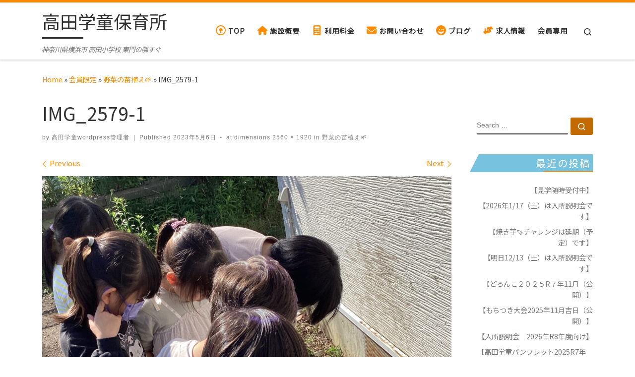

--- FILE ---
content_type: text/html; charset=UTF-8
request_url: https://takatagakudo.com/memberonly/2064/attachment/img_2579-1/
body_size: 26722
content:

<!DOCTYPE html>
<!--[if IE 7]>
<html class="ie ie7" dir="ltr" lang="ja" prefix="og: https://ogp.me/ns#">
<![endif]-->
<!--[if IE 8]>
<html class="ie ie8" dir="ltr" lang="ja" prefix="og: https://ogp.me/ns#">
<![endif]-->
<!--[if !(IE 7) | !(IE 8)  ]><!-->
<html dir="ltr" lang="ja" prefix="og: https://ogp.me/ns#" class="no-js">
<!--<![endif]-->
  <head>
  <meta charset="UTF-8" />
  <meta http-equiv="X-UA-Compatible" content="IE=EDGE" />
  <meta name="viewport" content="width=device-width, initial-scale=1.0" />
  <link rel="profile"  href="https://gmpg.org/xfn/11" />
  <link rel="pingback" href="https://takatagakudo.com/xmlrpc.php" />
<script>(function(html){html.className = html.className.replace(/\bno-js\b/,'js')})(document.documentElement);</script>
        <style id="wfc-base-style" type="text/css">
             .wfc-reset-menu-item-first-letter .navbar .nav>li>a:first-letter {font-size: inherit;}.format-icon:before {color: #5A5A5A;}article .format-icon.tc-hide-icon:before, .safari article.format-video .format-icon.tc-hide-icon:before, .chrome article.format-video .format-icon.tc-hide-icon:before, .safari article.format-image .format-icon.tc-hide-icon:before, .chrome article.format-image .format-icon.tc-hide-icon:before, .safari article.format-gallery .format-icon.tc-hide-icon:before, .safari article.attachment .format-icon.tc-hide-icon:before, .chrome article.format-gallery .format-icon.tc-hide-icon:before, .chrome article.attachment .format-icon.tc-hide-icon:before {content: none!important;}h2#tc-comment-title.tc-hide-icon:before {content: none!important;}.archive .archive-header h1.format-icon.tc-hide-icon:before {content: none!important;}.tc-sidebar h3.widget-title.tc-hide-icon:before {content: none!important;}.footer-widgets h3.widget-title.tc-hide-icon:before {content: none!important;}.tc-hide-icon i, i.tc-hide-icon {display: none !important;}.carousel-control {font-family: "Helvetica Neue", Helvetica, Arial, sans-serif;}.social-block a {font-size: 18px;}footer#footer .colophon .social-block a {font-size: 16px;}.social-block.widget_social a {font-size: 14px;}
        </style>
        <link rel="stylesheet" id="tc-front-gfonts" href="//fonts.googleapis.com/css?family=Noto+Sans+JP:regular&display=swap"><style id="wfc-style-fonts-body" type="text/css" data-origin="server">
/* Setting : Default website font */ 
body {
font-family : 'Noto Sans JP'!important;
}

</style><title>IMG_2579-1 | 高田学童保育所</title>

		<!-- All in One SEO 4.9.3 - aioseo.com -->
	<meta name="robots" content="max-image-preview:large" />
	<meta name="author" content="高田学童wordpress管理者"/>
	<link rel="canonical" href="https://takatagakudo.com/memberonly/2064/attachment/img_2579-1/" />
	<meta name="generator" content="All in One SEO (AIOSEO) 4.9.3" />
		<meta property="og:locale" content="ja_JP" />
		<meta property="og:site_name" content="高田学童保育所 | 神奈川県横浜市 高田小学校 東門の隣すぐ" />
		<meta property="og:type" content="article" />
		<meta property="og:title" content="IMG_2579-1 | 高田学童保育所" />
		<meta property="og:url" content="https://takatagakudo.com/memberonly/2064/attachment/img_2579-1/" />
		<meta property="article:published_time" content="2023-05-06T03:10:57+00:00" />
		<meta property="article:modified_time" content="2023-05-06T03:10:57+00:00" />
		<meta name="twitter:card" content="summary" />
		<meta name="twitter:title" content="IMG_2579-1 | 高田学童保育所" />
		<script type="application/ld+json" class="aioseo-schema">
			{"@context":"https:\/\/schema.org","@graph":[{"@type":"BreadcrumbList","@id":"https:\/\/takatagakudo.com\/memberonly\/2064\/attachment\/img_2579-1\/#breadcrumblist","itemListElement":[{"@type":"ListItem","@id":"https:\/\/takatagakudo.com#listItem","position":1,"name":"\u30db\u30fc\u30e0","item":"https:\/\/takatagakudo.com","nextItem":{"@type":"ListItem","@id":"https:\/\/takatagakudo.com\/memberonly\/2064\/attachment\/img_2579-1\/#listItem","name":"IMG_2579-1"}},{"@type":"ListItem","@id":"https:\/\/takatagakudo.com\/memberonly\/2064\/attachment\/img_2579-1\/#listItem","position":2,"name":"IMG_2579-1","previousItem":{"@type":"ListItem","@id":"https:\/\/takatagakudo.com#listItem","name":"\u30db\u30fc\u30e0"}}]},{"@type":"ItemPage","@id":"https:\/\/takatagakudo.com\/memberonly\/2064\/attachment\/img_2579-1\/#itempage","url":"https:\/\/takatagakudo.com\/memberonly\/2064\/attachment\/img_2579-1\/","name":"IMG_2579-1 | \u9ad8\u7530\u5b66\u7ae5\u4fdd\u80b2\u6240","inLanguage":"ja","isPartOf":{"@id":"https:\/\/takatagakudo.com\/#website"},"breadcrumb":{"@id":"https:\/\/takatagakudo.com\/memberonly\/2064\/attachment\/img_2579-1\/#breadcrumblist"},"author":{"@id":"https:\/\/takatagakudo.com\/author\/takata-news-writer\/#author"},"creator":{"@id":"https:\/\/takatagakudo.com\/author\/takata-news-writer\/#author"},"datePublished":"2023-05-06T12:10:57+09:00","dateModified":"2023-05-06T12:10:57+09:00"},{"@type":"Organization","@id":"https:\/\/takatagakudo.com\/#organization","name":"\u9ad8\u7530\u5b66\u7ae5\u4fdd\u80b2\u6240","description":"\u795e\u5948\u5ddd\u770c\u6a2a\u6d5c\u5e02 \u9ad8\u7530\u5c0f\u5b66\u6821 \u6771\u9580\u306e\u96a3\u3059\u3050 #\u6a2a\u6d5c\u5e02 #\u6e2f\u5317\u533a #\u9ad8\u7530\u753a #\u653e\u8ab2\u5f8c\u5150\u7ae5\u30af\u30e9\u30d6 #\u9ad8\u7530\u5b66\u7ae5\u4fdd\u80b2\u6240 \uff03\u624b\u4f5c\u308a\u304a\u3084\u3064 \uff03\u5916\u904a\u3073","url":"https:\/\/takatagakudo.com\/","logo":{"@type":"ImageObject","url":"https:\/\/takatagakudo.com\/wp-content\/uploads\/2025\/01\/\u9ad8\u7530\u5b66\u7ae5\u770b\u677f-001.jpg","@id":"https:\/\/takatagakudo.com\/memberonly\/2064\/attachment\/img_2579-1\/#organizationLogo","width":426,"height":426,"caption":"DSC_0086"},"image":{"@id":"https:\/\/takatagakudo.com\/memberonly\/2064\/attachment\/img_2579-1\/#organizationLogo"},"sameAs":["https:\/\/www.instagram.com\/snstakatagakudou\/"]},{"@type":"Person","@id":"https:\/\/takatagakudo.com\/author\/takata-news-writer\/#author","url":"https:\/\/takatagakudo.com\/author\/takata-news-writer\/","name":"\u9ad8\u7530\u5b66\u7ae5wordpress\u7ba1\u7406\u8005","image":{"@type":"ImageObject","@id":"https:\/\/takatagakudo.com\/memberonly\/2064\/attachment\/img_2579-1\/#authorImage","url":"https:\/\/secure.gravatar.com\/avatar\/ce6f98a1bc9115bd697b1444abe5568322fcbc3544192bd8cf285e7bfd62081a?s=96&d=mm&r=g","width":96,"height":96,"caption":"\u9ad8\u7530\u5b66\u7ae5wordpress\u7ba1\u7406\u8005"}},{"@type":"WebSite","@id":"https:\/\/takatagakudo.com\/#website","url":"https:\/\/takatagakudo.com\/","name":"\u9ad8\u7530\u5b66\u7ae5\u4fdd\u80b2\u6240","description":"\u795e\u5948\u5ddd\u770c\u6a2a\u6d5c\u5e02 \u9ad8\u7530\u5c0f\u5b66\u6821 \u6771\u9580\u306e\u96a3\u3059\u3050","inLanguage":"ja","publisher":{"@id":"https:\/\/takatagakudo.com\/#organization"}}]}
		</script>
		<!-- All in One SEO -->

<link rel='dns-prefetch' href='//www.google.com' />
<link rel="alternate" type="application/rss+xml" title="高田学童保育所 &raquo; フィード" href="https://takatagakudo.com/feed/" />
<link rel="alternate" type="application/rss+xml" title="高田学童保育所 &raquo; コメントフィード" href="https://takatagakudo.com/comments/feed/" />
<link rel="alternate" title="oEmbed (JSON)" type="application/json+oembed" href="https://takatagakudo.com/wp-json/oembed/1.0/embed?url=https%3A%2F%2Ftakatagakudo.com%2Fmemberonly%2F2064%2Fattachment%2Fimg_2579-1%2F" />
<link rel="alternate" title="oEmbed (XML)" type="text/xml+oembed" href="https://takatagakudo.com/wp-json/oembed/1.0/embed?url=https%3A%2F%2Ftakatagakudo.com%2Fmemberonly%2F2064%2Fattachment%2Fimg_2579-1%2F&#038;format=xml" />
		<!-- This site uses the Google Analytics by MonsterInsights plugin v9.11.1 - Using Analytics tracking - https://www.monsterinsights.com/ -->
							<script src="//www.googletagmanager.com/gtag/js?id=G-2NLLQBGCKC"  data-cfasync="false" data-wpfc-render="false" async></script>
			<script data-cfasync="false" data-wpfc-render="false">
				var mi_version = '9.11.1';
				var mi_track_user = true;
				var mi_no_track_reason = '';
								var MonsterInsightsDefaultLocations = {"page_location":"https:\/\/takatagakudo.com\/memberonly\/2064\/attachment\/img_2579-1\/"};
								if ( typeof MonsterInsightsPrivacyGuardFilter === 'function' ) {
					var MonsterInsightsLocations = (typeof MonsterInsightsExcludeQuery === 'object') ? MonsterInsightsPrivacyGuardFilter( MonsterInsightsExcludeQuery ) : MonsterInsightsPrivacyGuardFilter( MonsterInsightsDefaultLocations );
				} else {
					var MonsterInsightsLocations = (typeof MonsterInsightsExcludeQuery === 'object') ? MonsterInsightsExcludeQuery : MonsterInsightsDefaultLocations;
				}

								var disableStrs = [
										'ga-disable-G-2NLLQBGCKC',
									];

				/* Function to detect opted out users */
				function __gtagTrackerIsOptedOut() {
					for (var index = 0; index < disableStrs.length; index++) {
						if (document.cookie.indexOf(disableStrs[index] + '=true') > -1) {
							return true;
						}
					}

					return false;
				}

				/* Disable tracking if the opt-out cookie exists. */
				if (__gtagTrackerIsOptedOut()) {
					for (var index = 0; index < disableStrs.length; index++) {
						window[disableStrs[index]] = true;
					}
				}

				/* Opt-out function */
				function __gtagTrackerOptout() {
					for (var index = 0; index < disableStrs.length; index++) {
						document.cookie = disableStrs[index] + '=true; expires=Thu, 31 Dec 2099 23:59:59 UTC; path=/';
						window[disableStrs[index]] = true;
					}
				}

				if ('undefined' === typeof gaOptout) {
					function gaOptout() {
						__gtagTrackerOptout();
					}
				}
								window.dataLayer = window.dataLayer || [];

				window.MonsterInsightsDualTracker = {
					helpers: {},
					trackers: {},
				};
				if (mi_track_user) {
					function __gtagDataLayer() {
						dataLayer.push(arguments);
					}

					function __gtagTracker(type, name, parameters) {
						if (!parameters) {
							parameters = {};
						}

						if (parameters.send_to) {
							__gtagDataLayer.apply(null, arguments);
							return;
						}

						if (type === 'event') {
														parameters.send_to = monsterinsights_frontend.v4_id;
							var hookName = name;
							if (typeof parameters['event_category'] !== 'undefined') {
								hookName = parameters['event_category'] + ':' + name;
							}

							if (typeof MonsterInsightsDualTracker.trackers[hookName] !== 'undefined') {
								MonsterInsightsDualTracker.trackers[hookName](parameters);
							} else {
								__gtagDataLayer('event', name, parameters);
							}
							
						} else {
							__gtagDataLayer.apply(null, arguments);
						}
					}

					__gtagTracker('js', new Date());
					__gtagTracker('set', {
						'developer_id.dZGIzZG': true,
											});
					if ( MonsterInsightsLocations.page_location ) {
						__gtagTracker('set', MonsterInsightsLocations);
					}
										__gtagTracker('config', 'G-2NLLQBGCKC', {"forceSSL":"true","link_attribution":"true"} );
										window.gtag = __gtagTracker;										(function () {
						/* https://developers.google.com/analytics/devguides/collection/analyticsjs/ */
						/* ga and __gaTracker compatibility shim. */
						var noopfn = function () {
							return null;
						};
						var newtracker = function () {
							return new Tracker();
						};
						var Tracker = function () {
							return null;
						};
						var p = Tracker.prototype;
						p.get = noopfn;
						p.set = noopfn;
						p.send = function () {
							var args = Array.prototype.slice.call(arguments);
							args.unshift('send');
							__gaTracker.apply(null, args);
						};
						var __gaTracker = function () {
							var len = arguments.length;
							if (len === 0) {
								return;
							}
							var f = arguments[len - 1];
							if (typeof f !== 'object' || f === null || typeof f.hitCallback !== 'function') {
								if ('send' === arguments[0]) {
									var hitConverted, hitObject = false, action;
									if ('event' === arguments[1]) {
										if ('undefined' !== typeof arguments[3]) {
											hitObject = {
												'eventAction': arguments[3],
												'eventCategory': arguments[2],
												'eventLabel': arguments[4],
												'value': arguments[5] ? arguments[5] : 1,
											}
										}
									}
									if ('pageview' === arguments[1]) {
										if ('undefined' !== typeof arguments[2]) {
											hitObject = {
												'eventAction': 'page_view',
												'page_path': arguments[2],
											}
										}
									}
									if (typeof arguments[2] === 'object') {
										hitObject = arguments[2];
									}
									if (typeof arguments[5] === 'object') {
										Object.assign(hitObject, arguments[5]);
									}
									if ('undefined' !== typeof arguments[1].hitType) {
										hitObject = arguments[1];
										if ('pageview' === hitObject.hitType) {
											hitObject.eventAction = 'page_view';
										}
									}
									if (hitObject) {
										action = 'timing' === arguments[1].hitType ? 'timing_complete' : hitObject.eventAction;
										hitConverted = mapArgs(hitObject);
										__gtagTracker('event', action, hitConverted);
									}
								}
								return;
							}

							function mapArgs(args) {
								var arg, hit = {};
								var gaMap = {
									'eventCategory': 'event_category',
									'eventAction': 'event_action',
									'eventLabel': 'event_label',
									'eventValue': 'event_value',
									'nonInteraction': 'non_interaction',
									'timingCategory': 'event_category',
									'timingVar': 'name',
									'timingValue': 'value',
									'timingLabel': 'event_label',
									'page': 'page_path',
									'location': 'page_location',
									'title': 'page_title',
									'referrer' : 'page_referrer',
								};
								for (arg in args) {
																		if (!(!args.hasOwnProperty(arg) || !gaMap.hasOwnProperty(arg))) {
										hit[gaMap[arg]] = args[arg];
									} else {
										hit[arg] = args[arg];
									}
								}
								return hit;
							}

							try {
								f.hitCallback();
							} catch (ex) {
							}
						};
						__gaTracker.create = newtracker;
						__gaTracker.getByName = newtracker;
						__gaTracker.getAll = function () {
							return [];
						};
						__gaTracker.remove = noopfn;
						__gaTracker.loaded = true;
						window['__gaTracker'] = __gaTracker;
					})();
									} else {
										console.log("");
					(function () {
						function __gtagTracker() {
							return null;
						}

						window['__gtagTracker'] = __gtagTracker;
						window['gtag'] = __gtagTracker;
					})();
									}
			</script>
							<!-- / Google Analytics by MonsterInsights -->
		<style id='wp-img-auto-sizes-contain-inline-css'>
img:is([sizes=auto i],[sizes^="auto," i]){contain-intrinsic-size:3000px 1500px}
/*# sourceURL=wp-img-auto-sizes-contain-inline-css */
</style>
<link rel='stylesheet' id='pt-cv-public-style-css' href='https://takatagakudo.com/wp-content/plugins/content-views-query-and-display-post-page/public/assets/css/cv.css?ver=4.2.1' media='all' />
<style id='wp-emoji-styles-inline-css'>

	img.wp-smiley, img.emoji {
		display: inline !important;
		border: none !important;
		box-shadow: none !important;
		height: 1em !important;
		width: 1em !important;
		margin: 0 0.07em !important;
		vertical-align: -0.1em !important;
		background: none !important;
		padding: 0 !important;
	}
/*# sourceURL=wp-emoji-styles-inline-css */
</style>
<style id='wp-block-library-inline-css'>
:root{--wp-block-synced-color:#7a00df;--wp-block-synced-color--rgb:122,0,223;--wp-bound-block-color:var(--wp-block-synced-color);--wp-editor-canvas-background:#ddd;--wp-admin-theme-color:#007cba;--wp-admin-theme-color--rgb:0,124,186;--wp-admin-theme-color-darker-10:#006ba1;--wp-admin-theme-color-darker-10--rgb:0,107,160.5;--wp-admin-theme-color-darker-20:#005a87;--wp-admin-theme-color-darker-20--rgb:0,90,135;--wp-admin-border-width-focus:2px}@media (min-resolution:192dpi){:root{--wp-admin-border-width-focus:1.5px}}.wp-element-button{cursor:pointer}:root .has-very-light-gray-background-color{background-color:#eee}:root .has-very-dark-gray-background-color{background-color:#313131}:root .has-very-light-gray-color{color:#eee}:root .has-very-dark-gray-color{color:#313131}:root .has-vivid-green-cyan-to-vivid-cyan-blue-gradient-background{background:linear-gradient(135deg,#00d084,#0693e3)}:root .has-purple-crush-gradient-background{background:linear-gradient(135deg,#34e2e4,#4721fb 50%,#ab1dfe)}:root .has-hazy-dawn-gradient-background{background:linear-gradient(135deg,#faaca8,#dad0ec)}:root .has-subdued-olive-gradient-background{background:linear-gradient(135deg,#fafae1,#67a671)}:root .has-atomic-cream-gradient-background{background:linear-gradient(135deg,#fdd79a,#004a59)}:root .has-nightshade-gradient-background{background:linear-gradient(135deg,#330968,#31cdcf)}:root .has-midnight-gradient-background{background:linear-gradient(135deg,#020381,#2874fc)}:root{--wp--preset--font-size--normal:16px;--wp--preset--font-size--huge:42px}.has-regular-font-size{font-size:1em}.has-larger-font-size{font-size:2.625em}.has-normal-font-size{font-size:var(--wp--preset--font-size--normal)}.has-huge-font-size{font-size:var(--wp--preset--font-size--huge)}.has-text-align-center{text-align:center}.has-text-align-left{text-align:left}.has-text-align-right{text-align:right}.has-fit-text{white-space:nowrap!important}#end-resizable-editor-section{display:none}.aligncenter{clear:both}.items-justified-left{justify-content:flex-start}.items-justified-center{justify-content:center}.items-justified-right{justify-content:flex-end}.items-justified-space-between{justify-content:space-between}.screen-reader-text{border:0;clip-path:inset(50%);height:1px;margin:-1px;overflow:hidden;padding:0;position:absolute;width:1px;word-wrap:normal!important}.screen-reader-text:focus{background-color:#ddd;clip-path:none;color:#444;display:block;font-size:1em;height:auto;left:5px;line-height:normal;padding:15px 23px 14px;text-decoration:none;top:5px;width:auto;z-index:100000}html :where(.has-border-color){border-style:solid}html :where([style*=border-top-color]){border-top-style:solid}html :where([style*=border-right-color]){border-right-style:solid}html :where([style*=border-bottom-color]){border-bottom-style:solid}html :where([style*=border-left-color]){border-left-style:solid}html :where([style*=border-width]){border-style:solid}html :where([style*=border-top-width]){border-top-style:solid}html :where([style*=border-right-width]){border-right-style:solid}html :where([style*=border-bottom-width]){border-bottom-style:solid}html :where([style*=border-left-width]){border-left-style:solid}html :where(img[class*=wp-image-]){height:auto;max-width:100%}:where(figure){margin:0 0 1em}html :where(.is-position-sticky){--wp-admin--admin-bar--position-offset:var(--wp-admin--admin-bar--height,0px)}@media screen and (max-width:600px){html :where(.is-position-sticky){--wp-admin--admin-bar--position-offset:0px}}

/*# sourceURL=wp-block-library-inline-css */
</style><style id='wp-block-archives-inline-css'>
.wp-block-archives{box-sizing:border-box}.wp-block-archives-dropdown label{display:block}
/*# sourceURL=https://takatagakudo.com/wp-includes/blocks/archives/style.min.css */
</style>
<style id='wp-block-categories-inline-css'>
.wp-block-categories{box-sizing:border-box}.wp-block-categories.alignleft{margin-right:2em}.wp-block-categories.alignright{margin-left:2em}.wp-block-categories.wp-block-categories-dropdown.aligncenter{text-align:center}.wp-block-categories .wp-block-categories__label{display:block;width:100%}
/*# sourceURL=https://takatagakudo.com/wp-includes/blocks/categories/style.min.css */
</style>
<style id='wp-block-list-inline-css'>
ol,ul{box-sizing:border-box}:root :where(.wp-block-list.has-background){padding:1.25em 2.375em}
/*# sourceURL=https://takatagakudo.com/wp-includes/blocks/list/style.min.css */
</style>
<style id='wp-block-columns-inline-css'>
.wp-block-columns{box-sizing:border-box;display:flex;flex-wrap:wrap!important}@media (min-width:782px){.wp-block-columns{flex-wrap:nowrap!important}}.wp-block-columns{align-items:normal!important}.wp-block-columns.are-vertically-aligned-top{align-items:flex-start}.wp-block-columns.are-vertically-aligned-center{align-items:center}.wp-block-columns.are-vertically-aligned-bottom{align-items:flex-end}@media (max-width:781px){.wp-block-columns:not(.is-not-stacked-on-mobile)>.wp-block-column{flex-basis:100%!important}}@media (min-width:782px){.wp-block-columns:not(.is-not-stacked-on-mobile)>.wp-block-column{flex-basis:0;flex-grow:1}.wp-block-columns:not(.is-not-stacked-on-mobile)>.wp-block-column[style*=flex-basis]{flex-grow:0}}.wp-block-columns.is-not-stacked-on-mobile{flex-wrap:nowrap!important}.wp-block-columns.is-not-stacked-on-mobile>.wp-block-column{flex-basis:0;flex-grow:1}.wp-block-columns.is-not-stacked-on-mobile>.wp-block-column[style*=flex-basis]{flex-grow:0}:where(.wp-block-columns){margin-bottom:1.75em}:where(.wp-block-columns.has-background){padding:1.25em 2.375em}.wp-block-column{flex-grow:1;min-width:0;overflow-wrap:break-word;word-break:break-word}.wp-block-column.is-vertically-aligned-top{align-self:flex-start}.wp-block-column.is-vertically-aligned-center{align-self:center}.wp-block-column.is-vertically-aligned-bottom{align-self:flex-end}.wp-block-column.is-vertically-aligned-stretch{align-self:stretch}.wp-block-column.is-vertically-aligned-bottom,.wp-block-column.is-vertically-aligned-center,.wp-block-column.is-vertically-aligned-top{width:100%}
/*# sourceURL=https://takatagakudo.com/wp-includes/blocks/columns/style.min.css */
</style>
<style id='wp-block-group-inline-css'>
.wp-block-group{box-sizing:border-box}:where(.wp-block-group.wp-block-group-is-layout-constrained){position:relative}
/*# sourceURL=https://takatagakudo.com/wp-includes/blocks/group/style.min.css */
</style>
<style id='global-styles-inline-css'>
:root{--wp--preset--aspect-ratio--square: 1;--wp--preset--aspect-ratio--4-3: 4/3;--wp--preset--aspect-ratio--3-4: 3/4;--wp--preset--aspect-ratio--3-2: 3/2;--wp--preset--aspect-ratio--2-3: 2/3;--wp--preset--aspect-ratio--16-9: 16/9;--wp--preset--aspect-ratio--9-16: 9/16;--wp--preset--color--black: #000000;--wp--preset--color--cyan-bluish-gray: #abb8c3;--wp--preset--color--white: #ffffff;--wp--preset--color--pale-pink: #f78da7;--wp--preset--color--vivid-red: #cf2e2e;--wp--preset--color--luminous-vivid-orange: #ff6900;--wp--preset--color--luminous-vivid-amber: #fcb900;--wp--preset--color--light-green-cyan: #7bdcb5;--wp--preset--color--vivid-green-cyan: #00d084;--wp--preset--color--pale-cyan-blue: #8ed1fc;--wp--preset--color--vivid-cyan-blue: #0693e3;--wp--preset--color--vivid-purple: #9b51e0;--wp--preset--gradient--vivid-cyan-blue-to-vivid-purple: linear-gradient(135deg,rgb(6,147,227) 0%,rgb(155,81,224) 100%);--wp--preset--gradient--light-green-cyan-to-vivid-green-cyan: linear-gradient(135deg,rgb(122,220,180) 0%,rgb(0,208,130) 100%);--wp--preset--gradient--luminous-vivid-amber-to-luminous-vivid-orange: linear-gradient(135deg,rgb(252,185,0) 0%,rgb(255,105,0) 100%);--wp--preset--gradient--luminous-vivid-orange-to-vivid-red: linear-gradient(135deg,rgb(255,105,0) 0%,rgb(207,46,46) 100%);--wp--preset--gradient--very-light-gray-to-cyan-bluish-gray: linear-gradient(135deg,rgb(238,238,238) 0%,rgb(169,184,195) 100%);--wp--preset--gradient--cool-to-warm-spectrum: linear-gradient(135deg,rgb(74,234,220) 0%,rgb(151,120,209) 20%,rgb(207,42,186) 40%,rgb(238,44,130) 60%,rgb(251,105,98) 80%,rgb(254,248,76) 100%);--wp--preset--gradient--blush-light-purple: linear-gradient(135deg,rgb(255,206,236) 0%,rgb(152,150,240) 100%);--wp--preset--gradient--blush-bordeaux: linear-gradient(135deg,rgb(254,205,165) 0%,rgb(254,45,45) 50%,rgb(107,0,62) 100%);--wp--preset--gradient--luminous-dusk: linear-gradient(135deg,rgb(255,203,112) 0%,rgb(199,81,192) 50%,rgb(65,88,208) 100%);--wp--preset--gradient--pale-ocean: linear-gradient(135deg,rgb(255,245,203) 0%,rgb(182,227,212) 50%,rgb(51,167,181) 100%);--wp--preset--gradient--electric-grass: linear-gradient(135deg,rgb(202,248,128) 0%,rgb(113,206,126) 100%);--wp--preset--gradient--midnight: linear-gradient(135deg,rgb(2,3,129) 0%,rgb(40,116,252) 100%);--wp--preset--font-size--small: 13px;--wp--preset--font-size--medium: 20px;--wp--preset--font-size--large: 36px;--wp--preset--font-size--x-large: 42px;--wp--preset--spacing--20: 0.44rem;--wp--preset--spacing--30: 0.67rem;--wp--preset--spacing--40: 1rem;--wp--preset--spacing--50: 1.5rem;--wp--preset--spacing--60: 2.25rem;--wp--preset--spacing--70: 3.38rem;--wp--preset--spacing--80: 5.06rem;--wp--preset--shadow--natural: 6px 6px 9px rgba(0, 0, 0, 0.2);--wp--preset--shadow--deep: 12px 12px 50px rgba(0, 0, 0, 0.4);--wp--preset--shadow--sharp: 6px 6px 0px rgba(0, 0, 0, 0.2);--wp--preset--shadow--outlined: 6px 6px 0px -3px rgb(255, 255, 255), 6px 6px rgb(0, 0, 0);--wp--preset--shadow--crisp: 6px 6px 0px rgb(0, 0, 0);}:where(.is-layout-flex){gap: 0.5em;}:where(.is-layout-grid){gap: 0.5em;}body .is-layout-flex{display: flex;}.is-layout-flex{flex-wrap: wrap;align-items: center;}.is-layout-flex > :is(*, div){margin: 0;}body .is-layout-grid{display: grid;}.is-layout-grid > :is(*, div){margin: 0;}:where(.wp-block-columns.is-layout-flex){gap: 2em;}:where(.wp-block-columns.is-layout-grid){gap: 2em;}:where(.wp-block-post-template.is-layout-flex){gap: 1.25em;}:where(.wp-block-post-template.is-layout-grid){gap: 1.25em;}.has-black-color{color: var(--wp--preset--color--black) !important;}.has-cyan-bluish-gray-color{color: var(--wp--preset--color--cyan-bluish-gray) !important;}.has-white-color{color: var(--wp--preset--color--white) !important;}.has-pale-pink-color{color: var(--wp--preset--color--pale-pink) !important;}.has-vivid-red-color{color: var(--wp--preset--color--vivid-red) !important;}.has-luminous-vivid-orange-color{color: var(--wp--preset--color--luminous-vivid-orange) !important;}.has-luminous-vivid-amber-color{color: var(--wp--preset--color--luminous-vivid-amber) !important;}.has-light-green-cyan-color{color: var(--wp--preset--color--light-green-cyan) !important;}.has-vivid-green-cyan-color{color: var(--wp--preset--color--vivid-green-cyan) !important;}.has-pale-cyan-blue-color{color: var(--wp--preset--color--pale-cyan-blue) !important;}.has-vivid-cyan-blue-color{color: var(--wp--preset--color--vivid-cyan-blue) !important;}.has-vivid-purple-color{color: var(--wp--preset--color--vivid-purple) !important;}.has-black-background-color{background-color: var(--wp--preset--color--black) !important;}.has-cyan-bluish-gray-background-color{background-color: var(--wp--preset--color--cyan-bluish-gray) !important;}.has-white-background-color{background-color: var(--wp--preset--color--white) !important;}.has-pale-pink-background-color{background-color: var(--wp--preset--color--pale-pink) !important;}.has-vivid-red-background-color{background-color: var(--wp--preset--color--vivid-red) !important;}.has-luminous-vivid-orange-background-color{background-color: var(--wp--preset--color--luminous-vivid-orange) !important;}.has-luminous-vivid-amber-background-color{background-color: var(--wp--preset--color--luminous-vivid-amber) !important;}.has-light-green-cyan-background-color{background-color: var(--wp--preset--color--light-green-cyan) !important;}.has-vivid-green-cyan-background-color{background-color: var(--wp--preset--color--vivid-green-cyan) !important;}.has-pale-cyan-blue-background-color{background-color: var(--wp--preset--color--pale-cyan-blue) !important;}.has-vivid-cyan-blue-background-color{background-color: var(--wp--preset--color--vivid-cyan-blue) !important;}.has-vivid-purple-background-color{background-color: var(--wp--preset--color--vivid-purple) !important;}.has-black-border-color{border-color: var(--wp--preset--color--black) !important;}.has-cyan-bluish-gray-border-color{border-color: var(--wp--preset--color--cyan-bluish-gray) !important;}.has-white-border-color{border-color: var(--wp--preset--color--white) !important;}.has-pale-pink-border-color{border-color: var(--wp--preset--color--pale-pink) !important;}.has-vivid-red-border-color{border-color: var(--wp--preset--color--vivid-red) !important;}.has-luminous-vivid-orange-border-color{border-color: var(--wp--preset--color--luminous-vivid-orange) !important;}.has-luminous-vivid-amber-border-color{border-color: var(--wp--preset--color--luminous-vivid-amber) !important;}.has-light-green-cyan-border-color{border-color: var(--wp--preset--color--light-green-cyan) !important;}.has-vivid-green-cyan-border-color{border-color: var(--wp--preset--color--vivid-green-cyan) !important;}.has-pale-cyan-blue-border-color{border-color: var(--wp--preset--color--pale-cyan-blue) !important;}.has-vivid-cyan-blue-border-color{border-color: var(--wp--preset--color--vivid-cyan-blue) !important;}.has-vivid-purple-border-color{border-color: var(--wp--preset--color--vivid-purple) !important;}.has-vivid-cyan-blue-to-vivid-purple-gradient-background{background: var(--wp--preset--gradient--vivid-cyan-blue-to-vivid-purple) !important;}.has-light-green-cyan-to-vivid-green-cyan-gradient-background{background: var(--wp--preset--gradient--light-green-cyan-to-vivid-green-cyan) !important;}.has-luminous-vivid-amber-to-luminous-vivid-orange-gradient-background{background: var(--wp--preset--gradient--luminous-vivid-amber-to-luminous-vivid-orange) !important;}.has-luminous-vivid-orange-to-vivid-red-gradient-background{background: var(--wp--preset--gradient--luminous-vivid-orange-to-vivid-red) !important;}.has-very-light-gray-to-cyan-bluish-gray-gradient-background{background: var(--wp--preset--gradient--very-light-gray-to-cyan-bluish-gray) !important;}.has-cool-to-warm-spectrum-gradient-background{background: var(--wp--preset--gradient--cool-to-warm-spectrum) !important;}.has-blush-light-purple-gradient-background{background: var(--wp--preset--gradient--blush-light-purple) !important;}.has-blush-bordeaux-gradient-background{background: var(--wp--preset--gradient--blush-bordeaux) !important;}.has-luminous-dusk-gradient-background{background: var(--wp--preset--gradient--luminous-dusk) !important;}.has-pale-ocean-gradient-background{background: var(--wp--preset--gradient--pale-ocean) !important;}.has-electric-grass-gradient-background{background: var(--wp--preset--gradient--electric-grass) !important;}.has-midnight-gradient-background{background: var(--wp--preset--gradient--midnight) !important;}.has-small-font-size{font-size: var(--wp--preset--font-size--small) !important;}.has-medium-font-size{font-size: var(--wp--preset--font-size--medium) !important;}.has-large-font-size{font-size: var(--wp--preset--font-size--large) !important;}.has-x-large-font-size{font-size: var(--wp--preset--font-size--x-large) !important;}
:where(.wp-block-columns.is-layout-flex){gap: 2em;}:where(.wp-block-columns.is-layout-grid){gap: 2em;}
/*# sourceURL=global-styles-inline-css */
</style>
<style id='core-block-supports-inline-css'>
.wp-container-core-columns-is-layout-9d6595d7{flex-wrap:nowrap;}
/*# sourceURL=core-block-supports-inline-css */
</style>

<style id='classic-theme-styles-inline-css'>
/*! This file is auto-generated */
.wp-block-button__link{color:#fff;background-color:#32373c;border-radius:9999px;box-shadow:none;text-decoration:none;padding:calc(.667em + 2px) calc(1.333em + 2px);font-size:1.125em}.wp-block-file__button{background:#32373c;color:#fff;text-decoration:none}
/*# sourceURL=/wp-includes/css/classic-themes.min.css */
</style>
<link rel='stylesheet' id='contact-form-7-css' href='https://takatagakudo.com/wp-content/plugins/contact-form-7/includes/css/styles.css?ver=6.1.4' media='all' />
<link rel='stylesheet' id='foobox-free-min-css' href='https://takatagakudo.com/wp-content/plugins/foobox-image-lightbox/free/css/foobox.free.min.css?ver=2.7.35' media='all' />
<link rel='stylesheet' id='sek-base-light-css' href='https://takatagakudo.com/wp-content/plugins/nimble-builder/assets/front/css/sek-base-light.min.css?ver=3.3.8' media='all' />
<link rel='stylesheet' id='customizr-main-css' href='https://takatagakudo.com/wp-content/themes/customizr-pro/assets/front/css/style.min.css?ver=2.4.23' media='all' />
<style id='customizr-main-inline-css'>
::-moz-selection{background-color:#ff8b00}::selection{background-color:#ff8b00}a,.btn-skin:active,.btn-skin:focus,.btn-skin:hover,.btn-skin.inverted,.grid-container__classic .post-type__icon,.post-type__icon:hover .icn-format,.grid-container__classic .post-type__icon:hover .icn-format,[class*='grid-container__'] .entry-title a.czr-title:hover,input[type=checkbox]:checked::before{color:#ff8b00}.czr-css-loader > div ,.btn-skin,.btn-skin:active,.btn-skin:focus,.btn-skin:hover,.btn-skin-h-dark,.btn-skin-h-dark.inverted:active,.btn-skin-h-dark.inverted:focus,.btn-skin-h-dark.inverted:hover{border-color:#ff8b00}.tc-header.border-top{border-top-color:#ff8b00}[class*='grid-container__'] .entry-title a:hover::after,.grid-container__classic .post-type__icon,.btn-skin,.btn-skin.inverted:active,.btn-skin.inverted:focus,.btn-skin.inverted:hover,.btn-skin-h-dark,.btn-skin-h-dark.inverted:active,.btn-skin-h-dark.inverted:focus,.btn-skin-h-dark.inverted:hover,.sidebar .widget-title::after,input[type=radio]:checked::before{background-color:#ff8b00}.btn-skin-light:active,.btn-skin-light:focus,.btn-skin-light:hover,.btn-skin-light.inverted{color:#ffae4d}input:not([type='submit']):not([type='button']):not([type='number']):not([type='checkbox']):not([type='radio']):focus,textarea:focus,.btn-skin-light,.btn-skin-light.inverted,.btn-skin-light:active,.btn-skin-light:focus,.btn-skin-light:hover,.btn-skin-light.inverted:active,.btn-skin-light.inverted:focus,.btn-skin-light.inverted:hover{border-color:#ffae4d}.btn-skin-light,.btn-skin-light.inverted:active,.btn-skin-light.inverted:focus,.btn-skin-light.inverted:hover{background-color:#ffae4d}.btn-skin-lightest:active,.btn-skin-lightest:focus,.btn-skin-lightest:hover,.btn-skin-lightest.inverted{color:#ffb966}.btn-skin-lightest,.btn-skin-lightest.inverted,.btn-skin-lightest:active,.btn-skin-lightest:focus,.btn-skin-lightest:hover,.btn-skin-lightest.inverted:active,.btn-skin-lightest.inverted:focus,.btn-skin-lightest.inverted:hover{border-color:#ffb966}.btn-skin-lightest,.btn-skin-lightest.inverted:active,.btn-skin-lightest.inverted:focus,.btn-skin-lightest.inverted:hover{background-color:#ffb966}.pagination,a:hover,a:focus,a:active,.btn-skin-dark:active,.btn-skin-dark:focus,.btn-skin-dark:hover,.btn-skin-dark.inverted,.btn-skin-dark-oh:active,.btn-skin-dark-oh:focus,.btn-skin-dark-oh:hover,.post-info a:not(.btn):hover,.grid-container__classic .post-type__icon .icn-format,[class*='grid-container__'] .hover .entry-title a,.widget-area a:not(.btn):hover,a.czr-format-link:hover,.format-link.hover a.czr-format-link,button[type=submit]:hover,button[type=submit]:active,button[type=submit]:focus,input[type=submit]:hover,input[type=submit]:active,input[type=submit]:focus,.tabs .nav-link:hover,.tabs .nav-link.active,.tabs .nav-link.active:hover,.tabs .nav-link.active:focus{color:#c26a00}.grid-container__classic.tc-grid-border .grid__item,.btn-skin-dark,.btn-skin-dark.inverted,button[type=submit],input[type=submit],.btn-skin-dark:active,.btn-skin-dark:focus,.btn-skin-dark:hover,.btn-skin-dark.inverted:active,.btn-skin-dark.inverted:focus,.btn-skin-dark.inverted:hover,.btn-skin-h-dark:active,.btn-skin-h-dark:focus,.btn-skin-h-dark:hover,.btn-skin-h-dark.inverted,.btn-skin-h-dark.inverted,.btn-skin-h-dark.inverted,.btn-skin-dark-oh:active,.btn-skin-dark-oh:focus,.btn-skin-dark-oh:hover,.btn-skin-dark-oh.inverted:active,.btn-skin-dark-oh.inverted:focus,.btn-skin-dark-oh.inverted:hover,button[type=submit]:hover,button[type=submit]:active,button[type=submit]:focus,input[type=submit]:hover,input[type=submit]:active,input[type=submit]:focus{border-color:#c26a00}.btn-skin-dark,.btn-skin-dark.inverted:active,.btn-skin-dark.inverted:focus,.btn-skin-dark.inverted:hover,.btn-skin-h-dark:active,.btn-skin-h-dark:focus,.btn-skin-h-dark:hover,.btn-skin-h-dark.inverted,.btn-skin-h-dark.inverted,.btn-skin-h-dark.inverted,.btn-skin-dark-oh.inverted:active,.btn-skin-dark-oh.inverted:focus,.btn-skin-dark-oh.inverted:hover,.grid-container__classic .post-type__icon:hover,button[type=submit],input[type=submit],.czr-link-hover-underline .widgets-list-layout-links a:not(.btn)::before,.czr-link-hover-underline .widget_archive a:not(.btn)::before,.czr-link-hover-underline .widget_nav_menu a:not(.btn)::before,.czr-link-hover-underline .widget_rss ul a:not(.btn)::before,.czr-link-hover-underline .widget_recent_entries a:not(.btn)::before,.czr-link-hover-underline .widget_categories a:not(.btn)::before,.czr-link-hover-underline .widget_meta a:not(.btn)::before,.czr-link-hover-underline .widget_recent_comments a:not(.btn)::before,.czr-link-hover-underline .widget_pages a:not(.btn)::before,.czr-link-hover-underline .widget_calendar a:not(.btn)::before,[class*='grid-container__'] .hover .entry-title a::after,a.czr-format-link::before,.comment-author a::before,.comment-link::before,.tabs .nav-link.active::before{background-color:#c26a00}.btn-skin-dark-shaded:active,.btn-skin-dark-shaded:focus,.btn-skin-dark-shaded:hover,.btn-skin-dark-shaded.inverted{background-color:rgba(194,106,0,0.2)}.btn-skin-dark-shaded,.btn-skin-dark-shaded.inverted:active,.btn-skin-dark-shaded.inverted:focus,.btn-skin-dark-shaded.inverted:hover{background-color:rgba(194,106,0,0.8)}
.tc-header.border-top { border-top-width: 5px; border-top-style: solid }
#czr-push-footer { display: none; visibility: hidden; }
        .czr-sticky-footer #czr-push-footer.sticky-footer-enabled { display: block; }
        
/*# sourceURL=customizr-main-inline-css */
</style>
<link rel='stylesheet' id='tablepress-default-css' href='https://takatagakudo.com/wp-content/plugins/tablepress/css/build/default.css?ver=3.2.6' media='all' />
<link rel='stylesheet' id='sek-dyn-skp__global-css' href='https://takatagakudo.com/wp-content/uploads/nimble_css/skp__global.css?ver=1768790092' media='all' />
<script id="nb-js-app-js-extra">
var sekFrontLocalized = {"isDevMode":"","isCustomizing":"","frontNonce":{"id":"SEKFrontNonce","handle":"b2fed06d61"},"skope_id":"skp__post_attachment_2084","recaptcha_public_key":"","lazyload_enabled":"1","video_bg_lazyload_enabled":"1","load_front_assets_on_dynamically":"","assetVersion":"3.3.8","frontAssetsPath":"https://takatagakudo.com/wp-content/plugins/nimble-builder/assets/front/","contextuallyActiveModules":{"czr_simple_html_module":["__nimble__80b4d84cef0f"],"czr_menu_module":["__nimble__0b54aa9d3289"],"czr_tiny_mce_editor_module":["__nimble__f66cb46e942f"]},"fontAwesomeAlreadyEnqueued":"","partialFrontScripts":{"slider-module":"nb-needs-swiper","menu-module":"nb-needs-menu-js","front-parallax":"nb-needs-parallax","accordion-module":"nb-needs-accordion"}};
//# sourceURL=nb-js-app-js-extra
</script>
<script id="nb-js-app-js-after">
window.nb_={},function(e,t){if(window.nb_={isArray:function(e){return Array.isArray(e)||"[object Array]"===toString.call(e)},inArray:function(e,t){return!(!nb_.isArray(e)||nb_.isUndefined(t))&&e.indexOf(t)>-1},isUndefined:function(e){return void 0===e},isObject:function(e){var t=typeof e;return"function"===t||"object"===t&&!!e},errorLog:function(){nb_.isUndefined(console)||"function"!=typeof window.console.log||console.log.apply(console,arguments)},hasPreloadSupport:function(e){var t=document.createElement("link").relList;return!(!t||!t.supports)&&t.supports("preload")},listenTo:function(e,t){nb_.eventsListenedTo.push(e);var n={"nb-jquery-loaded":function(){return"undefined"!=typeof jQuery},"nb-app-ready":function(){return void 0!==window.nb_&&nb_.wasListenedTo("nb-jquery-loaded")},"nb-swipebox-parsed":function(){return"undefined"!=typeof jQuery&&void 0!==jQuery.fn.swipebox},"nb-main-swiper-parsed":function(){return void 0!==window.Swiper}},o=function(o){nb_.isUndefined(n[e])||!1!==n[e]()?t():nb_.errorLog("Nimble error => an event callback could not be fired because conditions not met => ",e,nb_.eventsListenedTo,t)};"function"==typeof t?nb_.wasEmitted(e)?o():document.addEventListener(e,o):nb_.errorLog("Nimble error => listenTo func param is not a function for event => ",e)},eventsEmitted:[],eventsListenedTo:[],emit:function(e,t){if(!(nb_.isUndefined(t)||t.fire_once)||!nb_.wasEmitted(e)){var n=document.createEvent("Event");n.initEvent(e,!0,!0),document.dispatchEvent(n),nb_.eventsEmitted.push(e)}},wasListenedTo:function(e){return"string"==typeof e&&nb_.inArray(nb_.eventsListenedTo,e)},wasEmitted:function(e){return"string"==typeof e&&nb_.inArray(nb_.eventsEmitted,e)},isInScreen:function(e){if(!nb_.isObject(e))return!1;var t=e.getBoundingClientRect(),n=Math.max(document.documentElement.clientHeight,window.innerHeight);return!(t.bottom<0||t.top-n>=0)},isCustomizing:function(){return!1},isLazyLoadEnabled:function(){return!nb_.isCustomizing()&&!1},preloadOrDeferAsset:function(e){if(e=e||{},nb_.preloadedAssets=nb_.preloadedAssets||[],!nb_.inArray(nb_.preloadedAssets,e.id)){var t,n=document.getElementsByTagName("head")[0],o=function(){if("style"===e.as)this.setAttribute("rel","stylesheet"),this.setAttribute("type","text/css"),this.setAttribute("media","all");else{var t=document.createElement("script");t.setAttribute("src",e.href),t.setAttribute("id",e.id),"script"===e.as&&t.setAttribute("defer","defer"),n.appendChild(t),i.call(this)}e.eventOnLoad&&nb_.emit(e.eventOnLoad)},i=function(){if(this&&this.parentNode&&this.parentNode.contains(this))try{this.parentNode.removeChild(this)}catch(e){nb_.errorLog("NB error when removing a script el",el)}};("font"!==e.as||nb_.hasPreloadSupport())&&(t=document.createElement("link"),"script"===e.as?e.onEvent?nb_.listenTo(e.onEvent,function(){o.call(t)}):o.call(t):(t.setAttribute("href",e.href),"style"===e.as?t.setAttribute("rel",nb_.hasPreloadSupport()?"preload":"stylesheet"):"font"===e.as&&nb_.hasPreloadSupport()&&t.setAttribute("rel","preload"),t.setAttribute("id",e.id),t.setAttribute("as",e.as),"font"===e.as&&(t.setAttribute("type",e.type),t.setAttribute("crossorigin","anonymous")),t.onload=function(){this.onload=null,"font"!==e.as?e.onEvent?nb_.listenTo(e.onEvent,function(){o.call(t)}):o.call(t):e.eventOnLoad&&nb_.emit(e.eventOnLoad)},t.onerror=function(t){nb_.errorLog("Nimble preloadOrDeferAsset error",t,e)}),n.appendChild(t),nb_.preloadedAssets.push(e.id),i.call(e.scriptEl))}},mayBeRevealBG:function(){this.getAttribute("data-sek-src")&&(this.setAttribute("style",'background-image:url("'+this.getAttribute("data-sek-src")+'")'),this.className+=" sek-lazy-loaded",this.querySelectorAll(".sek-css-loader").forEach(function(e){nb_.isObject(e)&&e.parentNode.removeChild(e)}))}},window.NodeList&&!NodeList.prototype.forEach&&(NodeList.prototype.forEach=function(e,t){t=t||window;for(var n=0;n<this.length;n++)e.call(t,this[n],n,this)}),nb_.listenTo("nb-docready",function(){var e=document.querySelectorAll("div.sek-has-bg");!nb_.isObject(e)||e.length<1||e.forEach(function(e){nb_.isObject(e)&&(window.sekFrontLocalized&&window.sekFrontLocalized.lazyload_enabled?nb_.isInScreen(e)&&nb_.mayBeRevealBG.call(e):nb_.mayBeRevealBG.call(e))})}),"complete"===document.readyState||"loading"!==document.readyState&&!document.documentElement.doScroll)nb_.emit("nb-docready");else{var n=function(){nb_.wasEmitted("nb-docready")||nb_.emit("nb-docready")};document.addEventListener("DOMContentLoaded",n),window.addEventListener("load",n)}}(window,document),function(){var e=function(){var e="nb-jquery-loaded";nb_.wasEmitted(e)||nb_.emit(e)},t=function(n){n=n||0,void 0!==window.jQuery?e():n<30?setTimeout(function(){t(++n)},200):window.console&&window.console.log&&console.log("Nimble Builder problem : jQuery.js was not detected on your website")},n=document.getElementById("nb-jquery");n&&n.addEventListener("load",function(){e()}),t()}(),window,document,nb_.listenTo("nb-jquery-loaded",function(){sekFrontLocalized.load_front_assets_on_dynamically&&(nb_.scriptsLoadingStatus={},nb_.ajaxLoadScript=function(e){jQuery(function(t){e=t.extend({path:"",complete:"",loadcheck:!1},e),nb_.scriptsLoadingStatus[e.path]&&"pending"===nb_.scriptsLoadingStatus[e.path].state()||(nb_.scriptsLoadingStatus[e.path]=nb_.scriptsLoadingStatus[e.path]||t.Deferred(),jQuery.ajax({url:sekFrontLocalized.frontAssetsPath+e.path+"?"+sekFrontLocalized.assetVersion,cache:!0,dataType:"script"}).done(function(){"function"!=typeof e.loadcheck||e.loadcheck()?"function"==typeof e.complete&&e.complete():nb_.errorLog("ajaxLoadScript success but loadcheck failed for => "+e.path)}).fail(function(){nb_.errorLog("ajaxLoadScript failed for => "+e.path)}))})})}),nb_.listenTo("nb-jquery-loaded",function(){jQuery(function(e){sekFrontLocalized.load_front_assets_on_dynamically&&(nb_.ajaxLoadScript({path:sekFrontLocalized.isDevMode?"js/ccat-nimble-front.js":"js/ccat-nimble-front.min.js"}),e.each(sekFrontLocalized.partialFrontScripts,function(e,t){nb_.listenTo(t,function(){nb_.ajaxLoadScript({path:sekFrontLocalized.isDevMode?"js/partials/"+e+".js":"js/partials/"+e+".min.js"})})}))})});
            
//# sourceURL=nb-js-app-js-after
</script>
<script src="https://takatagakudo.com/wp-content/plugins/google-analytics-for-wordpress/assets/js/frontend-gtag.min.js?ver=9.11.1" id="monsterinsights-frontend-script-js" async data-wp-strategy="async"></script>
<script data-cfasync="false" data-wpfc-render="false" id='monsterinsights-frontend-script-js-extra'>var monsterinsights_frontend = {"js_events_tracking":"true","download_extensions":"doc,pdf,ppt,zip,xls,docx,pptx,xlsx","inbound_paths":"[{\"path\":\"\\\/go\\\/\",\"label\":\"affiliate\"},{\"path\":\"\\\/recommend\\\/\",\"label\":\"affiliate\"}]","home_url":"https:\/\/takatagakudo.com","hash_tracking":"false","v4_id":"G-2NLLQBGCKC"};</script>
<script id="nb-jquery" src="https://takatagakudo.com/wp-includes/js/jquery/jquery.min.js?ver=3.7.1" id="jquery-core-js"></script>
<script src="https://takatagakudo.com/wp-includes/js/jquery/jquery-migrate.min.js?ver=3.4.1" id="jquery-migrate-js"></script>
<script src="https://takatagakudo.com/wp-content/themes/customizr-pro/assets/front/js/libs/modernizr.min.js?ver=2.4.23" id="modernizr-js"></script>
<script src="https://takatagakudo.com/wp-includes/js/underscore.min.js?ver=1.13.7" id="underscore-js"></script>
<script id="tc-scripts-js-extra">
var CZRParams = {"assetsPath":"https://takatagakudo.com/wp-content/themes/customizr-pro/assets/front/","mainScriptUrl":"https://takatagakudo.com/wp-content/themes/customizr-pro/assets/front/js/tc-scripts.min.js?2.4.23","deferFontAwesome":"1","fontAwesomeUrl":"https://takatagakudo.com/wp-content/themes/customizr-pro/assets/shared/fonts/fa/css/fontawesome-all.min.css?2.4.23","_disabled":[],"centerSliderImg":"1","isLightBoxEnabled":"1","SmoothScroll":{"Enabled":true,"Options":{"touchpadSupport":false}},"isAnchorScrollEnabled":"","anchorSmoothScrollExclude":{"simple":["[class*=edd]",".carousel-control","[data-toggle=\"modal\"]","[data-toggle=\"dropdown\"]","[data-toggle=\"czr-dropdown\"]","[data-toggle=\"tooltip\"]","[data-toggle=\"popover\"]","[data-toggle=\"collapse\"]","[data-toggle=\"czr-collapse\"]","[data-toggle=\"tab\"]","[data-toggle=\"pill\"]","[data-toggle=\"czr-pill\"]","[class*=upme]","[class*=um-]"],"deep":{"classes":[],"ids":[]}},"timerOnScrollAllBrowsers":"1","centerAllImg":"1","HasComments":"","LoadModernizr":"1","stickyHeader":"","extLinksStyle":"","extLinksTargetExt":"","extLinksSkipSelectors":{"classes":["btn","button"],"ids":[]},"dropcapEnabled":"","dropcapWhere":{"post":"","page":""},"dropcapMinWords":"","dropcapSkipSelectors":{"tags":["IMG","IFRAME","H1","H2","H3","H4","H5","H6","BLOCKQUOTE","UL","OL"],"classes":["btn"],"id":[]},"imgSmartLoadEnabled":"","imgSmartLoadOpts":{"parentSelectors":["[class*=grid-container], .article-container",".__before_main_wrapper",".widget-front",".post-related-articles",".tc-singular-thumbnail-wrapper",".sek-module-inner"],"opts":{"excludeImg":[".tc-holder-img"]}},"imgSmartLoadsForSliders":"1","pluginCompats":[],"isWPMobile":"","menuStickyUserSettings":{"desktop":"stick_up","mobile":"stick_up"},"adminAjaxUrl":"https://takatagakudo.com/wp-admin/admin-ajax.php","ajaxUrl":"https://takatagakudo.com/?czrajax=1","frontNonce":{"id":"CZRFrontNonce","handle":"62a82db4e2"},"isDevMode":"","isModernStyle":"1","i18n":{"Permanently dismiss":"Permanently dismiss"},"frontNotifications":{"welcome":{"enabled":false,"content":"","dismissAction":"dismiss_welcome_note_front"}},"preloadGfonts":"1","googleFonts":"Source+Sans+Pro","version":"2.4.23"};
//# sourceURL=tc-scripts-js-extra
</script>
<script src="https://takatagakudo.com/wp-content/themes/customizr-pro/assets/front/js/tc-scripts.min.js?ver=2.4.23" id="tc-scripts-js" defer></script>
<script id="foobox-free-min-js-before">
/* Run FooBox FREE (v2.7.35) */
var FOOBOX = window.FOOBOX = {
	ready: true,
	disableOthers: false,
	o: {wordpress: { enabled: true }, countMessage:'image %index of %total', captions: { dataTitle: ["captionTitle","title"], dataDesc: ["captionDesc","description"] }, rel: '', excludes:'.fbx-link,.nofoobox,.nolightbox,a[href*="pinterest.com/pin/create/button/"]', affiliate : { enabled: false }},
	selectors: [
		".foogallery-container.foogallery-lightbox-foobox", ".foogallery-container.foogallery-lightbox-foobox-free", ".gallery", ".wp-block-gallery", ".wp-caption", ".wp-block-image", "a:has(img[class*=wp-image-])", ".foobox"
	],
	pre: function( $ ){
		// Custom JavaScript (Pre)
		
	},
	post: function( $ ){
		// Custom JavaScript (Post)
		
		// Custom Captions Code
		
	},
	custom: function( $ ){
		// Custom Extra JS
		
	}
};
//# sourceURL=foobox-free-min-js-before
</script>
<script src="https://takatagakudo.com/wp-content/plugins/foobox-image-lightbox/free/js/foobox.free.min.js?ver=2.7.35" id="foobox-free-min-js"></script>
<link rel="https://api.w.org/" href="https://takatagakudo.com/wp-json/" /><link rel="alternate" title="JSON" type="application/json" href="https://takatagakudo.com/wp-json/wp/v2/media/2084" /><link rel="EditURI" type="application/rsd+xml" title="RSD" href="https://takatagakudo.com/xmlrpc.php?rsd" />
<meta name="generator" content="WordPress 6.9" />
<link rel='shortlink' href='https://takatagakudo.com/?p=2084' />
<style type="text/css">* Custom css for Access Category Password form */
		.acpwd-container {
		
		}
		
		.acpwd-added-excerpt {
		}
		
		.acpwd-info-message {
		
		}
		
		.acpwd-form {
		
		}
		.acpwd-pass {
		
		}
		
		.acpwd-submit {
		
		}
		
		.acpwd-error-message {
			color: darkred;
		}</style>              <link rel="preload" as="font" type="font/woff2" href="https://takatagakudo.com/wp-content/themes/customizr-pro/assets/shared/fonts/customizr/customizr.woff2?128396981" crossorigin="anonymous"/>
            <script type="text/javascript">
  jQuery(function($) {
    $('.menu-item a').click(function() {
				$('div').attr({ 
					'data-sek-mm-state': 'collapsed'
				});
				$('button.sek-nav-toggler').addClass('sek-collapsed');
			});	
  });
</script>		<style id="wp-custom-css">
			.body-head h2{
	font-size:28px !important;
	line-height:50px !important;
  padding-left: 8px !important;
  color: #494949 !important;
  background: #fffaf4;
  border-left: solid 5px #ff8b00 !important;
}

h3{
  position: relative !important;
  padding: 5px 5px 5px 42px !important;
  background: #77c3df !important;
  font-size: 20px !important;
  color: white !important;
  margin-left: -33px !important;
  line-height: 1.3 !important;
  z-index:-1 !important;
}
h3:before {
  position: absolute !important;
  content: '' !important;
  left: -2px !important;
  top: -2px !important;
  border: none !important;
  border-left: solid 40px white !important;
  border-bottom: solid 79px transparent !important;
  z-index:-2!important;
}

.custom-table table td {
	font-size:18px;
	color:black!important;
}

h4{
	font-size:20px !important;
}
.voice{
  position: relative;
  padding: 0.6em;
  background: -webkit-repeating-linear-gradient(-45deg, #fff5df, #fff5df 4px,#ffe4b1 3px, #ffe4b1 8px);
  background: repeating-linear-gradient(-45deg, #fff5df, #fff5df 4px,#ffe4b1 3px, #ffe4b1 8px);
  border-radius: 7px;
}
.voice:after {
  position: absolute;
  content: '';
  top: 100%;
  left: 30px;
  border: 15px solid transparent;
  border-top: 15px solid #ffebbe;
  width: 0;
  height: 0;
}

.pt-cv-ifield{
	font-size:14px !important;
}

@media screen and (max-width:768px){
	.custom-table tbody td{
		font-size:14px !important;
		padding:4px !important;
	}
}
/*body{
	background-image: url('https://takatagakudo.com/wp-content/uploads/2019/12/top-back.jpg');
	background-size:cover;
	background-repeat:no-repeat;
}*/		</style>
		</head>

  <body class="nb-3-3-8 nimble-no-local-data-skp__post_attachment_2084 nimble-no-group-site-tmpl-skp__all_attachment attachment wp-singular attachment-template-default single single-attachment postid-2084 attachmentid-2084 attachment-jpeg wp-embed-responsive wp-theme-customizr-pro sek-hide-rc-badge czr-link-hover-underline header-skin-light footer-skin-dark czr-r-sidebar tc-center-images czr-full-layout customizr-pro-2-4-23 czr-sticky-footer">
          <a class="screen-reader-text skip-link" href="#content">Skip to content</a>
    
    
    <div id="tc-page-wrap" class="">

      <header class="tpnav-header__header tc-header sl-logo_left sticky-brand-shrink-on sticky-transparent border-top czr-submenu-fade czr-submenu-move" >
        <div class="primary-navbar__wrapper d-none d-lg-block has-horizontal-menu desktop-sticky" >
  <div class="container">
    <div class="row align-items-center flex-row primary-navbar__row">
      <div class="branding__container col col-auto" >
  <div class="branding align-items-center flex-column ">
    <div class="branding-row d-flex flex-row align-items-center align-self-start">
      <span class="navbar-brand col-auto " >
    <a class="navbar-brand-sitename  czr-underline" href="https://takatagakudo.com/">
    <span>高田学童保育所</span>
  </a>
</span>
      </div>
    <span class="header-tagline " >
  神奈川県横浜市 高田小学校 東門の隣すぐ</span>

  </div>
</div>
      <div class="primary-nav__container justify-content-lg-around col col-lg-auto flex-lg-column" >
  <div class="primary-nav__wrapper flex-lg-row align-items-center justify-content-end">
              <nav class="primary-nav__nav col" id="primary-nav">
          <div class="nav__menu-wrapper primary-nav__menu-wrapper justify-content-end czr-open-on-hover" >
<ul id="main-menu" class="primary-nav__menu regular-nav nav__menu nav"><li id="menu-item-891" class="menu-item menu-item-type-custom menu-item-object-custom menu-item-home menu-item-891"><a href="https://takatagakudo.com/#top" class="nav__link"><span class="nav__title"><svg style="float:left; margin-right:5px;" xmlns="http://www.w3.org/2000/svg" x="0px" y="0px" width="20px" height="20px" viewBox="0 0 512 512"><path fill="#FF8B00" d="M272.9 135.7C268.3 130.8 261.9 128 255.2 128C247.5 128.3 241.1 130.9 237.5 135.8l-87.25 96C143.8 238.9 142.2 249 146.1 257.7C149.9 266.4 158.5 272 167.1 272h56L224 360c0 13.25 10.75 24 24 24h16c13.25 0 23.1-10.75 23.1-24L287.1 272h56c9.531 0 18.16-5.656 22-14.38c3.811-8.75 2.092-18.91-4.377-25.91L272.9 135.7zM256 0C114.6 0 0 114.6 0 256s114.6 256 256 256s256-114.6 256-256S397.4 0 256 0zM256 464c-114.7 0-208-93.31-208-208S141.3 48 256 48s208 93.31 208 208S370.7 464 256 464z"/></svg>TOP</span></a></li>
<li id="menu-item-583" class="menu-item menu-item-type-custom menu-item-object-custom menu-item-home menu-item-583"><a href="https://takatagakudo.com/#gaiyo" class="nav__link"><span class="nav__title"><svg style="float:left; margin-right:5px;" version="1.1" xmlns="http://www.w3.org/2000/svg" xmlns:xlink="http://www.w3.org/1999/xlink" x="0px" 	 y="0px" width="20px" height="20px" viewBox="0 664.098 24.09 21.415" enable-background="new 0 664.098 24.09 21.415" 	 xml:space="preserve"><path fill="#FF8B00" d="M24.084,674.785c0,0.753-0.627,1.343-1.339,1.343h-1.338l0.029,6.7c0,0.113-0.008,0.227-0.021,0.339v0.674 	c0,0.924-0.749,1.673-1.673,1.673h-0.669c-0.046,0-0.092,0-0.138-0.004c-0.059,0.004-0.117,0.004-0.176,0.004H17.4h-1.004 	c-0.924,0-1.673-0.749-1.673-1.673v-1.004v-2.677c0-0.74-0.598-1.339-1.338-1.339h-2.677c-0.74,0-1.338,0.599-1.338,1.339v2.677 	v1.004c0,0.924-0.749,1.673-1.673,1.673H6.692H5.358c-0.063,0-0.125-0.004-0.188-0.008c-0.05,0.004-0.1,0.008-0.15,0.008H4.35 	c-0.924,0-1.673-0.749-1.673-1.673v-4.685c0-0.038,0-0.079,0.004-0.117v-2.911H1.339c-0.753,0-1.338-0.586-1.338-1.343 	c0-0.376,0.125-0.711,0.418-1.004l10.724-9.348c0.292-0.293,0.627-0.335,0.92-0.335c0.293,0,0.627,0.084,0.878,0.293l10.682,9.39 	C23.958,674.074,24.125,674.409,24.084,674.785z"/></svg>施設概要</span></a></li>
<li id="menu-item-582" class="menu-item menu-item-type-custom menu-item-object-custom menu-item-home menu-item-582"><a href="https://takatagakudo.com/#fee" class="nav__link"><span class="nav__title"><svg style="float:left; margin-right:5px;" xmlns="http://www.w3.org/2000/svg" x="0px" y="0px" width="20px" height="20px" viewBox="0 0 384 512"> <path fill="#FF8B00" d="M64 0C28.7 0 0 28.7 0 64V448c0 35.3 28.7 64 64 64H320c35.3 0 64-28.7 64-64V64c0-35.3-28.7-64-64-64H64zM96 64H288c17.7 0 32 14.3 32 32v32c0 17.7-14.3 32-32 32H96c-17.7 0-32-14.3-32-32V96c0-17.7 14.3-32 32-32zM64 224c0-17.7 14.3-32 32-32s32 14.3 32 32s-14.3 32-32 32s-32-14.3-32-32zm32 64c17.7 0 32 14.3 32 32s-14.3 32-32 32s-32-14.3-32-32s14.3-32 32-32zM64 416c0-17.7 14.3-32 32-32h96c17.7 0 32 14.3 32 32s-14.3 32-32 32H96c-17.7 0-32-14.3-32-32zM192 192c17.7 0 32 14.3 32 32s-14.3 32-32 32s-32-14.3-32-32s14.3-32 32-32zM160 320c0-17.7 14.3-32 32-32s32 14.3 32 32s-14.3 32-32 32s-32-14.3-32-32zM288 192c17.7 0 32 14.3 32 32s-14.3 32-32 32s-32-14.3-32-32s14.3-32 32-32zM256 320c0-17.7 14.3-32 32-32s32 14.3 32 32s-14.3 32-32 32s-32-14.3-32-32zm32 64c17.7 0 32 14.3 32 32s-14.3 32-32 32s-32-14.3-32-32s14.3-32 32-32z"/></svg>利用料金</span></a></li>
<li id="menu-item-706" class="menu-item menu-item-type-custom menu-item-object-custom menu-item-home menu-item-706"><a href="https://takatagakudo.com/#contact" class="nav__link"><span class="nav__title"><svg style="float:left; margin-right:5px;" xmlns="http://www.w3.org/2000/svg" x="0px" y="0px" width="20px" height="20px" viewBox="0 0 512 512"><path fill="#FF8B00" d="M48 64C21.5 64 0 85.5 0 112c0 15.1 7.1 29.3 19.2 38.4L236.8 313.6c11.4 8.5 27 8.5 38.4 0L492.8 150.4c12.1-9.1 19.2-23.3 19.2-38.4c0-26.5-21.5-48-48-48H48zM0 176V384c0 35.3 28.7 64 64 64H448c35.3 0 64-28.7 64-64V176L294.4 339.2c-22.8 17.1-54 17.1-76.8 0L0 176z"/></svg>お問い合わせ</span></a></li>
<li id="menu-item-675" class="menu-item menu-item-type-post_type menu-item-object-page menu-item-675"><a href="https://takatagakudo.com/%e3%83%96%e3%83%ad%e3%82%b0/" class="nav__link"><span class="nav__title"><svg style="float:left; margin-right:5px;" xmlns="http://www.w3.org/2000/svg" x="0px" y="0px" width="20px" height="20px" viewBox="0 0 512 512"><path fill="#FF8B00" d="M256 512c141.4 0 256-114.6 256-256S397.4 0 256 0S0 114.6 0 256S114.6 512 256 512zM388.1 312.8c12.3-3.8 24.3 6.9 19.3 18.7C382.4 390.6 324.2 432 256.3 432s-126.2-41.4-151.1-100.5c-5-11.8 7-22.5 19.3-18.7c39.7 12.2 84.5 19 131.8 19s92.1-6.8 131.8-19zm-16.9-79.2c-17.6-23.5-52.8-23.5-70.4 0c-5.3 7.1-15.3 8.5-22.4 3.2s-8.5-15.3-3.2-22.4c30.4-40.5 91.2-40.5 121.6 0c5.3 7.1 3.9 17.1-3.2 22.4s-17.1 3.9-22.4-3.2zM176.4 240c-17.7 0-32-14.3-32-32s14.3-32 32-32s32 14.3 32 32s-14.3 32-32 32z"/></svg>ブログ</span></a></li>
<li id="menu-item-840" class="menu-item menu-item-type-custom menu-item-object-custom menu-item-home menu-item-840"><a href="https://takatagakudo.com/#recruit" class="nav__link"><span class="nav__title"><svg style="float:left; margin-right:5px;" xmlns="http://www.w3.org/2000/svg" x="0px" 	 y="0px" width="20px" height="20px" viewBox="0 0 640 512"><path fill="#FF8B00" d="M543.9 251.4c0-1.1 .1-2.2 .1-3.4c0-48.6-39.4-88-88-88l-40 0H320l-16 0 0 0v16 72c0 22.1-17.9 40-40 40s-40-17.9-40-40V128h.4c4-36 34.5-64 71.6-64H408c2.8 0 5.6 .2 8.3 .5l40.1-40.1c21.9-21.9 57.3-21.9 79.2 0l78.1 78.1c21.9 21.9 21.9 57.3 0 79.2l-69.7 69.7zM192 128V248c0 39.8 32.2 72 72 72s72-32.2 72-72V192h80l40 0c30.9 0 56 25.1 56 56c0 27.2-19.4 49.9-45.2 55c8.2 8.6 13.2 20.2 13.2 33c0 26.5-21.5 48-48 48h-2.7c1.8 5 2.7 10.4 2.7 16c0 26.5-21.5 48-48 48H224c-.9 0-1.8 0-2.7-.1l-37.7 37.7c-21.9 21.9-57.3 21.9-79.2 0L26.3 407.6c-21.9-21.9-21.9-57.3 0-79.2L96 258.7V224c0-53 43-96 96-96z"/></svg>求人情報</span></a></li>
<li id="menu-item-676" class="menu-item menu-item-type-post_type_archive menu-item-object-memberonly menu-item-676"><a href="https://takatagakudo.com/memberonly/" class="nav__link"><span class="nav__title">会員専用</span></a></li>
</ul></div>        </nav>
    <div class="primary-nav__utils nav__utils col-auto" >
    <ul class="nav utils flex-row flex-nowrap regular-nav">
      <li class="nav__search " >
  <a href="#" class="search-toggle_btn icn-search czr-overlay-toggle_btn"  aria-expanded="false"><span class="sr-only">Search</span></a>
        <div class="czr-search-expand">
      <div class="czr-search-expand-inner"><div class="search-form__container " >
  <form action="https://takatagakudo.com/" method="get" class="czr-form search-form">
    <div class="form-group czr-focus">
            <label for="s-696ecd5411ea8" id="lsearch-696ecd5411ea8">
        <span class="screen-reader-text">Search</span>
        <input id="s-696ecd5411ea8" class="form-control czr-search-field" name="s" type="search" value="" aria-describedby="lsearch-696ecd5411ea8" placeholder="Search &hellip;">
      </label>
      <button type="submit" class="button"><i class="icn-search"></i><span class="screen-reader-text">Search &hellip;</span></button>
    </div>
  </form>
</div></div>
    </div>
    </li>
    </ul>
</div>  </div>
</div>
    </div>
  </div>
</div>    <div class="mobile-navbar__wrapper d-lg-none mobile-sticky" >
    <div class="branding__container justify-content-between align-items-center container" >
  <div class="branding flex-column">
    <div class="branding-row d-flex align-self-start flex-row align-items-center">
      <span class="navbar-brand col-auto " >
    <a class="navbar-brand-sitename  czr-underline" href="https://takatagakudo.com/">
    <span>高田学童保育所</span>
  </a>
</span>
    </div>
      </div>
  <div class="mobile-utils__wrapper nav__utils regular-nav">
    <ul class="nav utils row flex-row flex-nowrap">
      <li class="nav__search " >
  <a href="#" class="search-toggle_btn icn-search czr-dropdown" data-aria-haspopup="true" aria-expanded="false"><span class="sr-only">Search</span></a>
        <div class="czr-search-expand">
      <div class="czr-search-expand-inner"><div class="search-form__container " >
  <form action="https://takatagakudo.com/" method="get" class="czr-form search-form">
    <div class="form-group czr-focus">
            <label for="s-696ecd54123e5" id="lsearch-696ecd54123e5">
        <span class="screen-reader-text">Search</span>
        <input id="s-696ecd54123e5" class="form-control czr-search-field" name="s" type="search" value="" aria-describedby="lsearch-696ecd54123e5" placeholder="Search &hellip;">
      </label>
      <button type="submit" class="button"><i class="icn-search"></i><span class="screen-reader-text">Search &hellip;</span></button>
    </div>
  </form>
</div></div>
    </div>
        <ul class="dropdown-menu czr-dropdown-menu">
      <li class="header-search__container container">
  <div class="search-form__container " >
  <form action="https://takatagakudo.com/" method="get" class="czr-form search-form">
    <div class="form-group czr-focus">
            <label for="s-696ecd5412590" id="lsearch-696ecd5412590">
        <span class="screen-reader-text">Search</span>
        <input id="s-696ecd5412590" class="form-control czr-search-field" name="s" type="search" value="" aria-describedby="lsearch-696ecd5412590" placeholder="Search &hellip;">
      </label>
      <button type="submit" class="button"><i class="icn-search"></i><span class="screen-reader-text">Search &hellip;</span></button>
    </div>
  </form>
</div></li>    </ul>
  </li>
<li class="hamburger-toggler__container " >
  <button class="ham-toggler-menu czr-collapsed" data-toggle="czr-collapse" data-target="#mobile-nav"><span class="ham__toggler-span-wrapper"><span class="line line-1"></span><span class="line line-2"></span><span class="line line-3"></span></span><span class="screen-reader-text">Menu</span></button>
</li>
    </ul>
  </div>
</div>
<div class="mobile-nav__container " >
   <nav class="mobile-nav__nav flex-column czr-collapse" id="mobile-nav">
      <div class="mobile-nav__inner container">
      <div class="nav__menu-wrapper mobile-nav__menu-wrapper czr-open-on-click" >
<ul id="mobile-nav-menu" class="mobile-nav__menu vertical-nav nav__menu flex-column nav"><li class="menu-item menu-item-type-custom menu-item-object-custom menu-item-home menu-item-891"><a href="https://takatagakudo.com/#top" class="nav__link"><span class="nav__title"><svg style="float:left; margin-right:5px;" xmlns="http://www.w3.org/2000/svg" x="0px" y="0px" width="20px" height="20px" viewBox="0 0 512 512"><path fill="#FF8B00" d="M272.9 135.7C268.3 130.8 261.9 128 255.2 128C247.5 128.3 241.1 130.9 237.5 135.8l-87.25 96C143.8 238.9 142.2 249 146.1 257.7C149.9 266.4 158.5 272 167.1 272h56L224 360c0 13.25 10.75 24 24 24h16c13.25 0 23.1-10.75 23.1-24L287.1 272h56c9.531 0 18.16-5.656 22-14.38c3.811-8.75 2.092-18.91-4.377-25.91L272.9 135.7zM256 0C114.6 0 0 114.6 0 256s114.6 256 256 256s256-114.6 256-256S397.4 0 256 0zM256 464c-114.7 0-208-93.31-208-208S141.3 48 256 48s208 93.31 208 208S370.7 464 256 464z"/></svg>TOP</span></a></li>
<li class="menu-item menu-item-type-custom menu-item-object-custom menu-item-home menu-item-583"><a href="https://takatagakudo.com/#gaiyo" class="nav__link"><span class="nav__title"><svg style="float:left; margin-right:5px;" version="1.1" xmlns="http://www.w3.org/2000/svg" xmlns:xlink="http://www.w3.org/1999/xlink" x="0px" 	 y="0px" width="20px" height="20px" viewBox="0 664.098 24.09 21.415" enable-background="new 0 664.098 24.09 21.415" 	 xml:space="preserve"><path fill="#FF8B00" d="M24.084,674.785c0,0.753-0.627,1.343-1.339,1.343h-1.338l0.029,6.7c0,0.113-0.008,0.227-0.021,0.339v0.674 	c0,0.924-0.749,1.673-1.673,1.673h-0.669c-0.046,0-0.092,0-0.138-0.004c-0.059,0.004-0.117,0.004-0.176,0.004H17.4h-1.004 	c-0.924,0-1.673-0.749-1.673-1.673v-1.004v-2.677c0-0.74-0.598-1.339-1.338-1.339h-2.677c-0.74,0-1.338,0.599-1.338,1.339v2.677 	v1.004c0,0.924-0.749,1.673-1.673,1.673H6.692H5.358c-0.063,0-0.125-0.004-0.188-0.008c-0.05,0.004-0.1,0.008-0.15,0.008H4.35 	c-0.924,0-1.673-0.749-1.673-1.673v-4.685c0-0.038,0-0.079,0.004-0.117v-2.911H1.339c-0.753,0-1.338-0.586-1.338-1.343 	c0-0.376,0.125-0.711,0.418-1.004l10.724-9.348c0.292-0.293,0.627-0.335,0.92-0.335c0.293,0,0.627,0.084,0.878,0.293l10.682,9.39 	C23.958,674.074,24.125,674.409,24.084,674.785z"/></svg>施設概要</span></a></li>
<li class="menu-item menu-item-type-custom menu-item-object-custom menu-item-home menu-item-582"><a href="https://takatagakudo.com/#fee" class="nav__link"><span class="nav__title"><svg style="float:left; margin-right:5px;" xmlns="http://www.w3.org/2000/svg" x="0px" y="0px" width="20px" height="20px" viewBox="0 0 384 512"> <path fill="#FF8B00" d="M64 0C28.7 0 0 28.7 0 64V448c0 35.3 28.7 64 64 64H320c35.3 0 64-28.7 64-64V64c0-35.3-28.7-64-64-64H64zM96 64H288c17.7 0 32 14.3 32 32v32c0 17.7-14.3 32-32 32H96c-17.7 0-32-14.3-32-32V96c0-17.7 14.3-32 32-32zM64 224c0-17.7 14.3-32 32-32s32 14.3 32 32s-14.3 32-32 32s-32-14.3-32-32zm32 64c17.7 0 32 14.3 32 32s-14.3 32-32 32s-32-14.3-32-32s14.3-32 32-32zM64 416c0-17.7 14.3-32 32-32h96c17.7 0 32 14.3 32 32s-14.3 32-32 32H96c-17.7 0-32-14.3-32-32zM192 192c17.7 0 32 14.3 32 32s-14.3 32-32 32s-32-14.3-32-32s14.3-32 32-32zM160 320c0-17.7 14.3-32 32-32s32 14.3 32 32s-14.3 32-32 32s-32-14.3-32-32zM288 192c17.7 0 32 14.3 32 32s-14.3 32-32 32s-32-14.3-32-32s14.3-32 32-32zM256 320c0-17.7 14.3-32 32-32s32 14.3 32 32s-14.3 32-32 32s-32-14.3-32-32zm32 64c17.7 0 32 14.3 32 32s-14.3 32-32 32s-32-14.3-32-32s14.3-32 32-32z"/></svg>利用料金</span></a></li>
<li class="menu-item menu-item-type-custom menu-item-object-custom menu-item-home menu-item-706"><a href="https://takatagakudo.com/#contact" class="nav__link"><span class="nav__title"><svg style="float:left; margin-right:5px;" xmlns="http://www.w3.org/2000/svg" x="0px" y="0px" width="20px" height="20px" viewBox="0 0 512 512"><path fill="#FF8B00" d="M48 64C21.5 64 0 85.5 0 112c0 15.1 7.1 29.3 19.2 38.4L236.8 313.6c11.4 8.5 27 8.5 38.4 0L492.8 150.4c12.1-9.1 19.2-23.3 19.2-38.4c0-26.5-21.5-48-48-48H48zM0 176V384c0 35.3 28.7 64 64 64H448c35.3 0 64-28.7 64-64V176L294.4 339.2c-22.8 17.1-54 17.1-76.8 0L0 176z"/></svg>お問い合わせ</span></a></li>
<li class="menu-item menu-item-type-post_type menu-item-object-page menu-item-675"><a href="https://takatagakudo.com/%e3%83%96%e3%83%ad%e3%82%b0/" class="nav__link"><span class="nav__title"><svg style="float:left; margin-right:5px;" xmlns="http://www.w3.org/2000/svg" x="0px" y="0px" width="20px" height="20px" viewBox="0 0 512 512"><path fill="#FF8B00" d="M256 512c141.4 0 256-114.6 256-256S397.4 0 256 0S0 114.6 0 256S114.6 512 256 512zM388.1 312.8c12.3-3.8 24.3 6.9 19.3 18.7C382.4 390.6 324.2 432 256.3 432s-126.2-41.4-151.1-100.5c-5-11.8 7-22.5 19.3-18.7c39.7 12.2 84.5 19 131.8 19s92.1-6.8 131.8-19zm-16.9-79.2c-17.6-23.5-52.8-23.5-70.4 0c-5.3 7.1-15.3 8.5-22.4 3.2s-8.5-15.3-3.2-22.4c30.4-40.5 91.2-40.5 121.6 0c5.3 7.1 3.9 17.1-3.2 22.4s-17.1 3.9-22.4-3.2zM176.4 240c-17.7 0-32-14.3-32-32s14.3-32 32-32s32 14.3 32 32s-14.3 32-32 32z"/></svg>ブログ</span></a></li>
<li class="menu-item menu-item-type-custom menu-item-object-custom menu-item-home menu-item-840"><a href="https://takatagakudo.com/#recruit" class="nav__link"><span class="nav__title"><svg style="float:left; margin-right:5px;" xmlns="http://www.w3.org/2000/svg" x="0px" 	 y="0px" width="20px" height="20px" viewBox="0 0 640 512"><path fill="#FF8B00" d="M543.9 251.4c0-1.1 .1-2.2 .1-3.4c0-48.6-39.4-88-88-88l-40 0H320l-16 0 0 0v16 72c0 22.1-17.9 40-40 40s-40-17.9-40-40V128h.4c4-36 34.5-64 71.6-64H408c2.8 0 5.6 .2 8.3 .5l40.1-40.1c21.9-21.9 57.3-21.9 79.2 0l78.1 78.1c21.9 21.9 21.9 57.3 0 79.2l-69.7 69.7zM192 128V248c0 39.8 32.2 72 72 72s72-32.2 72-72V192h80l40 0c30.9 0 56 25.1 56 56c0 27.2-19.4 49.9-45.2 55c8.2 8.6 13.2 20.2 13.2 33c0 26.5-21.5 48-48 48h-2.7c1.8 5 2.7 10.4 2.7 16c0 26.5-21.5 48-48 48H224c-.9 0-1.8 0-2.7-.1l-37.7 37.7c-21.9 21.9-57.3 21.9-79.2 0L26.3 407.6c-21.9-21.9-21.9-57.3 0-79.2L96 258.7V224c0-53 43-96 96-96z"/></svg>求人情報</span></a></li>
<li class="menu-item menu-item-type-post_type_archive menu-item-object-memberonly menu-item-676"><a href="https://takatagakudo.com/memberonly/" class="nav__link"><span class="nav__title">会員専用</span></a></li>
</ul></div>      </div>
  </nav>
</div></div></header>


  
    <div id="main-wrapper" class="section">

                      

          <div class="czr-hot-crumble container page-breadcrumbs" role="navigation" >
  <div class="row">
        <nav class="breadcrumbs col-12"><span class="trail-begin"><a href="https://takatagakudo.com" title="高田学童保育所" rel="home" class="trail-begin">Home</a></span> <span class="sep">&raquo;</span> <a href="https://takatagakudo.com/memberonly/" title="会員限定">会員限定</a> <span class="sep">&raquo;</span> <a href="https://takatagakudo.com/memberonly/2064/" title="野菜の苗植え&#x1f331;">野菜の苗植え&#x1f331;</a> <span class="sep">&raquo;</span> <span class="trail-end">IMG_2579-1</span></nav>  </div>
</div>
          <div class="container" role="main">

            
            <div class="flex-row row column-content-wrapper">

                
                <div id="content" class="col-12 col-md-9 article-container">

                  <article id="post-2084" class="post-2084 attachment type-attachment status-inherit czr-hentry" >
    <header class="entry-header " >
  <div class="entry-header-inner">
            <h1 class="entry-title">IMG_2579-1</h1>
        <div class="header-bottom">
      <div class="post-info">
                  <span class="entry-meta">
        <span class="author-meta">by <span class="author vcard"><span class="author_name"><a class="url fn n" href="https://takatagakudo.com/author/takata-news-writer/" title="View all posts by 高田学童wordpress管理者" rel="author">高田学童wordpress管理者</a></span></span></span><span class="v-separator">|</span>Published <time class="entry-date published updated" datetime="2023年5月6日">2023年5月6日</time><span class="v-separator">-</span><span class="attachment-size">at dimensions<a href="https://takatagakudo.com/wp-content/uploads/2023/05/IMG_2579-1-scaled.jpg" title="Link to full-size image" target="_blank"> 2560 &times; 1920</a></span> <span class="attachment-parent">in<a href="https://takatagakudo.com/memberonly/2064/" title="Return to IMG_2579-1" rel="gallery"> 野菜の苗植え&#x1f331;</a></span>          </span>
              </div>
    </div>
  </div>
</header><nav id="image-navigation" class="attachment-image-navigation">
  <h2 class="sr-only">Images navigation</h2>
  <ul class="czr_pager row flex-row">
    <li class="previous-image col-6 text-left">
      <a href='https://takatagakudo.com/memberonly/2064/attachment/img_2582/'><span class="meta-nav"><i class="arrow icn-left-open-big"></i><span class="meta-nav-title">Previous</span></span></a>    </li>
    <li class="next-image col-6 text-right">
      <a href='https://takatagakudo.com/memberonly/2064/attachment/img_2591-1/'><span class="meta-nav"><span class="meta-nav-title">Next</span><i class="arrow icn-right-open-big"></i></span></a>    </li>
  </ul>
</nav><!-- //#image-navigation -->  <div class="post-entry tc-content-inner">
    <section class="entry-attachment attachment-content" >
      <div class="attachment-figure-wrapper display-flex flex-wrap" >
        <figure class="attachment-image-figure">
          <div class="entry-media__holder">
            <a href="https://takatagakudo.com/wp-content/uploads/2023/05/IMG_2579-1-1024x768.jpg" class="grouped_elements bg-link" title="IMG_2579-1" data-lb-type="grouped-post" rel="gallery"></a>
            <img width="960" height="720" src="https://takatagakudo.com/wp-content/uploads/2023/05/IMG_2579-1-scaled.jpg" class="attachment-960x960 size-960x960 no-lazy" alt="" decoding="async" fetchpriority="high" srcset="https://takatagakudo.com/wp-content/uploads/2023/05/IMG_2579-1-scaled.jpg 2560w, https://takatagakudo.com/wp-content/uploads/2023/05/IMG_2579-1-300x225.jpg 300w, https://takatagakudo.com/wp-content/uploads/2023/05/IMG_2579-1-1024x768.jpg 1024w, https://takatagakudo.com/wp-content/uploads/2023/05/IMG_2579-1-768x576.jpg 768w, https://takatagakudo.com/wp-content/uploads/2023/05/IMG_2579-1-1536x1152.jpg 1536w, https://takatagakudo.com/wp-content/uploads/2023/05/IMG_2579-1-2048x1536.jpg 2048w, https://takatagakudo.com/wp-content/uploads/2023/05/IMG_2579-1-570x428.jpg 570w" sizes="(max-width: 960px) 100vw, 960px" />          </div>
                  </figure>
      </div>
      <a href="https://takatagakudo.com/wp-content/uploads/2023/05/IMG_2562-768x1024.jpg" title="IMG_2562" data-lb-type="grouped-post" rel="gallery"></a><a href="https://takatagakudo.com/wp-content/uploads/2023/05/IMG_2563-768x1024.jpg" title="IMG_2563" data-lb-type="grouped-post" rel="gallery"></a><a href="https://takatagakudo.com/wp-content/uploads/2023/05/IMG_2567-768x1024.jpg" title="IMG_2567" data-lb-type="grouped-post" rel="gallery"></a><a href="https://takatagakudo.com/wp-content/uploads/2023/05/IMG_2569-768x1024.jpg" title="IMG_2569" data-lb-type="grouped-post" rel="gallery"></a><a href="https://takatagakudo.com/wp-content/uploads/2023/05/IMG_2580-1024x768.jpg" title="IMG_2580" data-lb-type="grouped-post" rel="gallery"></a><a href="https://takatagakudo.com/wp-content/uploads/2023/05/IMG_2582-1024x768.jpg" title="IMG_2582" data-lb-type="grouped-post" rel="gallery"></a><a href="https://takatagakudo.com/wp-content/uploads/2023/05/IMG_2591-1-1024x768.jpg" title="IMG_2591-1" data-lb-type="grouped-post" rel="gallery"></a><a href="https://takatagakudo.com/wp-content/uploads/2023/05/IMG_2594-1-1024x768.jpg" title="IMG_2594-1" data-lb-type="grouped-post" rel="gallery"></a><a href="https://takatagakudo.com/wp-content/uploads/2023/05/IMG_2600-1024x768.jpg" title="IMG_2600" data-lb-type="grouped-post" rel="gallery"></a><a href="https://takatagakudo.com/wp-content/uploads/2023/05/IMG_2604-1024x768.jpg" title="IMG_2604" data-lb-type="grouped-post" rel="gallery"></a><a href="https://takatagakudo.com/wp-content/uploads/2023/05/IMG_2606-1024x768.jpg" title="IMG_2606" data-lb-type="grouped-post" rel="gallery"></a><a href="https://takatagakudo.com/wp-content/uploads/2023/05/IMG_2621-1024x768.jpg" title="IMG_2621" data-lb-type="grouped-post" rel="gallery"></a><a href="https://takatagakudo.com/wp-content/uploads/2023/05/IMG_2625-1024x768.jpg" title="IMG_2625" data-lb-type="grouped-post" rel="gallery"></a><a href="https://takatagakudo.com/wp-content/uploads/2023/05/IMG_2681-1024x768.jpg" title="IMG_2681" data-lb-type="grouped-post" rel="gallery"></a><a href="https://takatagakudo.com/wp-content/uploads/2023/05/IMG_2635-1024x768.jpg" title="IMG_2635" data-lb-type="grouped-post" rel="gallery"></a><a href="https://takatagakudo.com/wp-content/uploads/2023/05/IMG_2636-1024x768.jpg" title="IMG_2636" data-lb-type="grouped-post" rel="gallery"></a><a href="https://takatagakudo.com/wp-content/uploads/2023/05/IMG_2683-1024x768.jpg" title="IMG_2683" data-lb-type="grouped-post" rel="gallery"></a><a href="https://takatagakudo.com/wp-content/uploads/2023/05/IMG_2649-1024x768.jpg" title="IMG_2649" data-lb-type="grouped-post" rel="gallery"></a><a href="https://takatagakudo.com/wp-content/uploads/2023/05/IMG_2668-1024x768.jpg" title="IMG_2668" data-lb-type="grouped-post" rel="gallery"></a><a href="https://takatagakudo.com/wp-content/uploads/2023/05/IMG_2714-1024x768.jpg" title="IMG_2714" data-lb-type="grouped-post" rel="gallery"></a><a href="https://takatagakudo.com/wp-content/uploads/2023/05/IMG_2725-1024x768.jpg" title="IMG_2725" data-lb-type="grouped-post" rel="gallery"></a><a href="https://takatagakudo.com/wp-content/uploads/2023/05/IMG_2685-1024x768.jpg" title="IMG_2685" data-lb-type="grouped-post" rel="gallery"></a><a href="https://takatagakudo.com/wp-content/uploads/2023/05/IMG_2689-1024x768.jpg" title="IMG_2689" data-lb-type="grouped-post" rel="gallery"></a><a href="https://takatagakudo.com/wp-content/uploads/2023/05/IMG_2739-1024x768.jpg" title="IMG_2739" data-lb-type="grouped-post" rel="gallery"></a><a href="https://takatagakudo.com/wp-content/uploads/2023/05/IMG_2767-1024x768.jpg" title="IMG_2767" data-lb-type="grouped-post" rel="gallery"></a>      <div class="entry-content">
        <div class="czr-wp-the-content">
                  </div>
      </div>
      <footer class="post-footer clearfix">
              </footer>
    </section><!-- .entry-content -->
  </div><!-- .post-entry -->
  </article>
<div id="czr-comments" class="comments-area " >
    <div id="comments" class="comments_container comments czr-comments-block">
  <section class="post-comments">
      </section>
</div>  </div>                </div>

                <div class="right sidebar tc-sidebar col-12 col-md-3 text-md-right" >
  <div id="right" class="widget-area" role="complementary">
                <aside id="search-2" class="widget widget_search"><div class="search-form__container " >
  <form action="https://takatagakudo.com/" method="get" class="czr-form search-form">
    <div class="form-group czr-focus">
            <label for="s-696ecd54185d5" id="lsearch-696ecd54185d5">
        <span class="screen-reader-text">Search</span>
        <input id="s-696ecd54185d5" class="form-control czr-search-field" name="s" type="search" value="" aria-describedby="lsearch-696ecd54185d5" placeholder="Search &hellip;">
      </label>
      <button type="submit" class="button"><i class="icn-search"></i><span class="screen-reader-text">Search &hellip;</span></button>
    </div>
  </form>
</div></aside>
		<aside id="recent-posts-2" class="widget widget_recent_entries">
		<h3 class="widget-title">最近の投稿</h3>
		<ul>
											<li>
					<a href="https://takatagakudo.com/%e3%81%8a%e7%9f%a5%e3%82%89%e3%81%9b/9435/">【見学随時受付中】</a>
									</li>
											<li>
					<a href="https://takatagakudo.com/%e3%81%8a%e7%9f%a5%e3%82%89%e3%81%9b/9429/">【2026年1/17（土）は入所説明会です】</a>
									</li>
											<li>
					<a href="https://takatagakudo.com/%e3%81%8a%e7%9f%a5%e3%82%89%e3%81%9b/8832/">【焼き芋&#x1f360;チャレンジは延期（予定）です】</a>
									</li>
											<li>
					<a href="https://takatagakudo.com/%e3%81%8a%e7%9f%a5%e3%82%89%e3%81%9b/8697/">【明日12/13（土）は入所説明会です】</a>
									</li>
											<li>
					<a href="https://takatagakudo.com/%e3%81%a9%e3%82%8d%e3%82%93%e3%81%93/8410/">【どろんこ２０２５R７年11月（公開）】</a>
									</li>
											<li>
					<a href="https://takatagakudo.com/%e3%82%a4%e3%83%99%e3%83%b3%e3%83%88/8387/">【もちつき大会2025年11月吉日（公開）】</a>
									</li>
											<li>
					<a href="https://takatagakudo.com/%e3%81%8a%e7%9f%a5%e3%82%89%e3%81%9b/7975/">【入所説明会　2026年R8年度向け】</a>
									</li>
											<li>
					<a href="https://takatagakudo.com/%e3%81%8a%e7%9f%a5%e3%82%89%e3%81%9b/7960/">【高田学童パンフレット2025R7年　2026R8年ご入学向け】</a>
									</li>
											<li>
					<a href="https://takatagakudo.com/%e3%81%a9%e3%82%8d%e3%82%93%e3%81%93/7697/">【どろんこ2025年10月号（公開）】</a>
									</li>
											<li>
					<a href="https://takatagakudo.com/%e6%9c%aa%e5%88%86%e9%a1%9e/7533/">【Instagram続けております】</a>
									</li>
					</ul>

		</aside><aside id="block-3" class="widget widget_block">
<ul class="wp-block-list">
<li></li>
</ul>
</aside><aside id="block-19" class="widget widget_block"><h3 class="widget-title">カテゴリー別</h3><div class="wp-widget-group__inner-blocks">
<div class="wp-block-columns is-layout-flex wp-container-core-columns-is-layout-9d6595d7 wp-block-columns-is-layout-flex">
<div class="wp-block-column is-layout-flow wp-block-column-is-layout-flow" style="flex-basis:100%"><ul class="wp-block-categories-list wp-block-categories">	<li class="cat-item cat-item-14"><a href="https://takatagakudo.com/category/%e3%81%8a%e3%82%84%e3%81%a4/">おやつ</a>
</li>
	<li class="cat-item cat-item-18"><a href="https://takatagakudo.com/category/%e3%81%8a%e6%95%a3%e6%ad%a9/">お散歩</a>
</li>
	<li class="cat-item cat-item-10"><a href="https://takatagakudo.com/category/%e3%81%8a%e7%9f%a5%e3%82%89%e3%81%9b/">お知らせ</a>
</li>
	<li class="cat-item cat-item-30"><a href="https://takatagakudo.com/category/%e3%81%8a%e8%aa%95%e7%94%9f%e6%97%a5%e4%bc%9a/">お誕生日会</a>
</li>
	<li class="cat-item cat-item-44"><a href="https://takatagakudo.com/category/%e3%81%a9%e3%82%8d%e3%82%93%e3%81%93/">どろんこ</a>
</li>
	<li class="cat-item cat-item-13"><a href="https://takatagakudo.com/category/%e3%82%a4%e3%83%99%e3%83%b3%e3%83%88/">イベント</a>
</li>
	<li class="cat-item cat-item-16"><a href="https://takatagakudo.com/category/%e5%b7%a5%e4%bd%9c/">クラフト・工作</a>
</li>
	<li class="cat-item cat-item-29"><a href="https://takatagakudo.com/category/%e5%a4%8f%e7%a5%ad%e3%82%8a/">夏祭り</a>
</li>
	<li class="cat-item cat-item-24"><a href="https://takatagakudo.com/category/%e5%ba%ad/">庭遊び</a>
</li>
	<li class="cat-item cat-item-1"><a href="https://takatagakudo.com/category/%e6%9c%aa%e5%88%86%e9%a1%9e/">未分類</a>
</li>
	<li class="cat-item cat-item-31"><a href="https://takatagakudo.com/category/%e8%a8%ad%e5%82%99/">設備</a>
</li>
	<li class="cat-item cat-item-15"><a href="https://takatagakudo.com/category/%e9%81%8a%e3%81%b3/">遊び</a>
</li>
	<li class="cat-item cat-item-28"><a href="https://takatagakudo.com/category/%e9%81%a0%e8%b6%b3/">遠足</a>
</li>
	<li class="cat-item cat-item-25"><a href="https://takatagakudo.com/category/%e9%87%8e%e8%8f%9c%e4%bd%9c%e3%82%8a/">野菜作り</a>
</li>
</ul></div>
</div>
</div></aside><aside id="block-21" class="widget widget_block">
<div class="wp-block-group"><div class="wp-block-group__inner-container is-layout-constrained wp-block-group-is-layout-constrained"><h3 class="widget-title">月別バックナンバー</h3><div class="wp-widget-group__inner-blocks"><ul class="wp-block-archives-list wp-block-archives">	<li><a href='https://takatagakudo.com/date/2026/01/'>2026年1月</a></li>
	<li><a href='https://takatagakudo.com/date/2025/12/'>2025年12月</a></li>
	<li><a href='https://takatagakudo.com/date/2025/11/'>2025年11月</a></li>
	<li><a href='https://takatagakudo.com/date/2025/10/'>2025年10月</a></li>
	<li><a href='https://takatagakudo.com/date/2025/08/'>2025年8月</a></li>
	<li><a href='https://takatagakudo.com/date/2025/07/'>2025年7月</a></li>
	<li><a href='https://takatagakudo.com/date/2025/04/'>2025年4月</a></li>
	<li><a href='https://takatagakudo.com/date/2025/03/'>2025年3月</a></li>
	<li><a href='https://takatagakudo.com/date/2025/02/'>2025年2月</a></li>
	<li><a href='https://takatagakudo.com/date/2025/01/'>2025年1月</a></li>
	<li><a href='https://takatagakudo.com/date/2024/12/'>2024年12月</a></li>
	<li><a href='https://takatagakudo.com/date/2024/11/'>2024年11月</a></li>
	<li><a href='https://takatagakudo.com/date/2024/10/'>2024年10月</a></li>
	<li><a href='https://takatagakudo.com/date/2024/05/'>2024年5月</a></li>
	<li><a href='https://takatagakudo.com/date/2024/02/'>2024年2月</a></li>
	<li><a href='https://takatagakudo.com/date/2023/12/'>2023年12月</a></li>
	<li><a href='https://takatagakudo.com/date/2023/09/'>2023年9月</a></li>
	<li><a href='https://takatagakudo.com/date/2023/08/'>2023年8月</a></li>
	<li><a href='https://takatagakudo.com/date/2023/06/'>2023年6月</a></li>
	<li><a href='https://takatagakudo.com/date/2023/05/'>2023年5月</a></li>
	<li><a href='https://takatagakudo.com/date/2023/04/'>2023年4月</a></li>
	<li><a href='https://takatagakudo.com/date/2023/03/'>2023年3月</a></li>
	<li><a href='https://takatagakudo.com/date/2023/02/'>2023年2月</a></li>
</ul></div></div></div>
</aside>          </div>
</div>
            </div><!-- .column-content-wrapper -->

            

          </div><!-- .container -->

          <div id="czr-push-footer" ></div>
    </div><!-- #main-wrapper -->

    
    
<footer id="footer" class="footer__wrapper" >
  <div id="colophon" class="colophon " >
  <div class="container">
    <div class="colophon__row row flex-row justify-content-between">
      <div class="col-12 col-sm-auto">
        <div id="footer__credits" class="footer__credits credits" >
  <p class="czr-copyright">
    <span class="fc-copyright">
      <span class="fc-copyright-text">© 2026</span>
      <span class="fc-copyright-link"><a href="https://takatagakudo.com" title="高田学童保育所" rel="bookmark" >高田学童保育所</a></span>          <span class="fc-separator ">&ndash;</span>
      <span class="fc-copyright-after-text">All rights reserved</span>
        </span>
  </p>
    <p class="czr-credits">
      <span class="fc-designer ">
      <span class="fc-credits-text">Designed with</span>
      <span class="fc-credits-link"><a href="https://presscustomizr.com/customizr-pro" title="Customizr Pro" rel="bookmark" >Customizr Pro</a></span>    </span>

    </p>
  </div>
      </div>
            <div class="col-12 col-sm-auto">
        <div class="social-links">
          <ul class="socials " >
  <li ><a rel="nofollow noopener noreferrer" class="social-icon icon-feed"  title="Subscribe to my rss feed" aria-label="Subscribe to my rss feed" href="http://takatagakudo.com/feed/rss/"  target="_blank" ><i class="fas fa-rss"></i></a></li></ul>
        </div>
      </div>
          </div>
  </div>
</div>
</footer>
    </div><!-- end #tc-page-wrap -->

    <button class="btn czr-btt czr-btta right" ><i class="icn-up-small"></i></button>
<script type="speculationrules">
{"prefetch":[{"source":"document","where":{"and":[{"href_matches":"/*"},{"not":{"href_matches":["/wp-*.php","/wp-admin/*","/wp-content/uploads/*","/wp-content/*","/wp-content/plugins/*","/wp-content/themes/customizr-pro/*","/*\\?(.+)"]}},{"not":{"selector_matches":"a[rel~=\"nofollow\"]"}},{"not":{"selector_matches":".no-prefetch, .no-prefetch a"}}]},"eagerness":"conservative"}]}
</script>
<script id="wfc-front-localized">var wfcFrontParams = {"effectsAndIconsSelectorCandidates":[],"wfcOptions":null};</script>          <script id="wfc-front-script">!function(){var e=wfcFrontParams.effectsAndIconsSelectorCandidates;var o,t,c,r,i=(r={},o=navigator.userAgent.toLowerCase(),(c={browser:(t=/(chrome)[ /]([\w.]+)/.exec(o)||/(webkit)[ /]([\w.]+)/.exec(o)||/(opera)(?:.*version|)[ /]([\w.]+)/.exec(o)||/(msie) ([\w.]+)/.exec(o)||o.indexOf("compatible")<0&&/(mozilla)(?:.*? rv:([\w.]+)|)/.exec(o)||[])[1]||"",version:t[2]||"0"}).browser&&(r[c.browser]=!0,r.version=c.version),r.chrome?r.webkit=!0:r.webkit&&(r.safari=!0),r),s="",a=0;for(var n in i)a>0||(s=n,a++);var f=document.querySelectorAll("body");f&&f[0]&&f[0].classList.add(s||"");try{!function(){for(var o in e){var t=e[o];if(t.static_effect){if("inset"==t.static_effect&&!0===i.mozilla)continue;var c=document.querySelectorAll(t.static_effect_selector);c&&c.forEach(function(e,o){e.classList.add("font-effect-"+t.static_effect)})}}}()}catch(e){window.console&&console.log&&console.log("Font customizer error => could not apply effects",e)}}();</script>
        <script src="https://takatagakudo.com/wp-includes/js/dist/hooks.min.js?ver=dd5603f07f9220ed27f1" id="wp-hooks-js"></script>
<script src="https://takatagakudo.com/wp-includes/js/dist/i18n.min.js?ver=c26c3dc7bed366793375" id="wp-i18n-js"></script>
<script id="wp-i18n-js-after">
wp.i18n.setLocaleData( { 'text direction\u0004ltr': [ 'ltr' ] } );
//# sourceURL=wp-i18n-js-after
</script>
<script src="https://takatagakudo.com/wp-content/plugins/contact-form-7/includes/swv/js/index.js?ver=6.1.4" id="swv-js"></script>
<script id="contact-form-7-js-translations">
( function( domain, translations ) {
	var localeData = translations.locale_data[ domain ] || translations.locale_data.messages;
	localeData[""].domain = domain;
	wp.i18n.setLocaleData( localeData, domain );
} )( "contact-form-7", {"translation-revision-date":"2025-11-30 08:12:23+0000","generator":"GlotPress\/4.0.3","domain":"messages","locale_data":{"messages":{"":{"domain":"messages","plural-forms":"nplurals=1; plural=0;","lang":"ja_JP"},"This contact form is placed in the wrong place.":["\u3053\u306e\u30b3\u30f3\u30bf\u30af\u30c8\u30d5\u30a9\u30fc\u30e0\u306f\u9593\u9055\u3063\u305f\u4f4d\u7f6e\u306b\u7f6e\u304b\u308c\u3066\u3044\u307e\u3059\u3002"],"Error:":["\u30a8\u30e9\u30fc:"]}},"comment":{"reference":"includes\/js\/index.js"}} );
//# sourceURL=contact-form-7-js-translations
</script>
<script id="contact-form-7-js-before">
var wpcf7 = {
    "api": {
        "root": "https:\/\/takatagakudo.com\/wp-json\/",
        "namespace": "contact-form-7\/v1"
    }
};
//# sourceURL=contact-form-7-js-before
</script>
<script src="https://takatagakudo.com/wp-content/plugins/contact-form-7/includes/js/index.js?ver=6.1.4" id="contact-form-7-js"></script>
<script id="pt-cv-content-views-script-js-extra">
var PT_CV_PUBLIC = {"_prefix":"pt-cv-","page_to_show":"5","_nonce":"2c22a1c108","is_admin":"","is_mobile":"","ajaxurl":"https://takatagakudo.com/wp-admin/admin-ajax.php","lang":"","loading_image_src":"[data-uri]"};
var PT_CV_PAGINATION = {"first":"\u00ab","prev":"\u2039","next":"\u203a","last":"\u00bb","goto_first":"Go to first page","goto_prev":"Go to previous page","goto_next":"Go to next page","goto_last":"Go to last page","current_page":"Current page is","goto_page":"Go to page"};
//# sourceURL=pt-cv-content-views-script-js-extra
</script>
<script src="https://takatagakudo.com/wp-content/plugins/content-views-query-and-display-post-page/public/assets/js/cv.js?ver=4.2.1" id="pt-cv-content-views-script-js"></script>
<script id="google-invisible-recaptcha-js-before">
var renderInvisibleReCaptcha = function() {

    for (var i = 0; i < document.forms.length; ++i) {
        var form = document.forms[i];
        var holder = form.querySelector('.inv-recaptcha-holder');

        if (null === holder) continue;
		holder.innerHTML = '';

         (function(frm){
			var cf7SubmitElm = frm.querySelector('.wpcf7-submit');
            var holderId = grecaptcha.render(holder,{
                'sitekey': '6Ld6p5odAAAAABacnStlOd88XAVh1x1AiIgJd4a_', 'size': 'invisible', 'badge' : 'bottomright',
                'callback' : function (recaptchaToken) {
					if((null !== cf7SubmitElm) && (typeof jQuery != 'undefined')){jQuery(frm).submit();grecaptcha.reset(holderId);return;}
					 HTMLFormElement.prototype.submit.call(frm);
                },
                'expired-callback' : function(){grecaptcha.reset(holderId);}
            });

			if(null !== cf7SubmitElm && (typeof jQuery != 'undefined') ){
				jQuery(cf7SubmitElm).off('click').on('click', function(clickEvt){
					clickEvt.preventDefault();
					grecaptcha.execute(holderId);
				});
			}
			else
			{
				frm.onsubmit = function (evt){evt.preventDefault();grecaptcha.execute(holderId);};
			}


        })(form);
    }
};

//# sourceURL=google-invisible-recaptcha-js-before
</script>
<script async defer src="https://www.google.com/recaptcha/api.js?onload=renderInvisibleReCaptcha&amp;render=explicit" id="google-invisible-recaptcha-js"></script>
<script src="https://takatagakudo.com/wp-includes/js/comment-reply.min.js?ver=6.9" id="comment-reply-js" async data-wp-strategy="async" fetchpriority="low"></script>
<script src="https://takatagakudo.com/wp-includes/js/jquery/ui/core.min.js?ver=1.13.3" id="jquery-ui-core-js"></script>
<script src="https://www.google.com/recaptcha/api.js?render=6LdYGI8lAAAAABCEH2r42t1D34bQnhkasYQnpztn&amp;ver=3.0" id="google-recaptcha-js"></script>
<script src="https://takatagakudo.com/wp-includes/js/dist/vendor/wp-polyfill.min.js?ver=3.15.0" id="wp-polyfill-js"></script>
<script id="wpcf7-recaptcha-js-before">
var wpcf7_recaptcha = {
    "sitekey": "6LdYGI8lAAAAABCEH2r42t1D34bQnhkasYQnpztn",
    "actions": {
        "homepage": "homepage",
        "contactform": "contactform"
    }
};
//# sourceURL=wpcf7-recaptcha-js-before
</script>
<script src="https://takatagakudo.com/wp-content/plugins/contact-form-7/modules/recaptcha/index.js?ver=6.1.4" id="wpcf7-recaptcha-js"></script>
<script id="nb_main_front_js_preloading-js-after">
nb_.listenTo('nb-docready', function() {
                nb_.preloadOrDeferAsset( {
                  id : 'nb-main-js',
                  as : 'script',
                  href : "https://takatagakudo.com/wp-content/plugins/nimble-builder/assets/front/js/ccat-nimble-front.min.js?v=3.3.8",
                  scriptEl : document.getElementById('nb-load-main-script')
                });
            });
                            nb_.listenTo('nb-needs-swiper', function() {
                    nb_.preloadOrDeferAsset( {
                      id : "slider-module",
                      as : 'script',
                      href : "https://takatagakudo.com/wp-content/plugins/nimble-builder/assets/front/js/partials/slider-module.min.js?v=3.3.8",
                      scriptEl : document.getElementById('nb-load-script-slider-module')
                    });
                });
                                nb_.listenTo('nb-needs-menu-js', function() {
                    nb_.preloadOrDeferAsset( {
                      id : "menu-module",
                      as : 'script',
                      href : "https://takatagakudo.com/wp-content/plugins/nimble-builder/assets/front/js/partials/menu-module.min.js?v=3.3.8",
                      scriptEl : document.getElementById('nb-load-script-menu-module')
                    });
                });
                                nb_.listenTo('nb-needs-parallax', function() {
                    nb_.preloadOrDeferAsset( {
                      id : "front-parallax",
                      as : 'script',
                      href : "https://takatagakudo.com/wp-content/plugins/nimble-builder/assets/front/js/partials/front-parallax.min.js?v=3.3.8",
                      scriptEl : document.getElementById('nb-load-script-front-parallax')
                    });
                });
                                nb_.listenTo('nb-needs-accordion', function() {
                    nb_.preloadOrDeferAsset( {
                      id : "accordion-module",
                      as : 'script',
                      href : "https://takatagakudo.com/wp-content/plugins/nimble-builder/assets/front/js/partials/accordion-module.min.js?v=3.3.8",
                      scriptEl : document.getElementById('nb-load-script-accordion-module')
                    });
                });
                
//# sourceURL=nb_main_front_js_preloading-js-after
</script>
<script id="nb_preload_front_assets-js-after">
nb_.listenTo('nb-needs-swipebox', function() {
                nb_.preloadOrDeferAsset( {
                    id : 'nb-swipebox',
                    as : 'script',
                    href : "https://takatagakudo.com/wp-content/plugins/nimble-builder/assets/front/js/libs/jquery-swipebox.min.js?3.3.8",
                    onEvent : 'nb-docready',
                    // scriptEl : document.currentScript
                });
                nb_.preloadOrDeferAsset( {
                  id : 'nb-swipebox-style',
                  as : 'style',
                  href : "https://takatagakudo.com/wp-content/plugins/nimble-builder/assets/front/css/libs/swipebox.min.css?3.3.8",
                  onEvent : 'nb-docready',
                  // scriptEl : document.currentScript
                });
            });

            nb_.listenTo('nb-needs-swiper', function() {
                nb_.preloadOrDeferAsset( {
                    id : 'nb-swiper',
                    as : 'script',
                    href : "https://takatagakudo.com/wp-content/plugins/nimble-builder/assets/front/js/libs/swiper-bundle.min.js?3.3.8",
                    onEvent : 'nb-docready',
                    // scriptEl : document.currentScript
                });
            });
            nb_.listenTo('nb-needs-videobg-js', function() {
                nb_.preloadOrDeferAsset( {
                    id : 'nb-video-bg-plugin',
                    as : 'script',
                    href : "https://takatagakudo.com/wp-content/plugins/nimble-builder/assets/front/js/libs/nimble-video-bg.min.js?3.3.8",
                    onEvent : 'nb-docready',
                    // scriptEl : document.currentScript
                });
            });
                                            nb_.listenTo('nb-needs-fa', function() {
                    nb_.preloadOrDeferAsset( {
                      id : 'nb-font-awesome',
                      as : 'style',
                      href : "https://takatagakudo.com/wp-content/plugins/nimble-builder/assets/front/fonts/css/fontawesome-all.min.css?3.3.8",
                      onEvent : 'nb-docready',
                      scriptEl : document.currentScript
                    });
                });
                
//# sourceURL=nb_preload_front_assets-js-after
</script>
<script id="wp-emoji-settings" type="application/json">
{"baseUrl":"https://s.w.org/images/core/emoji/17.0.2/72x72/","ext":".png","svgUrl":"https://s.w.org/images/core/emoji/17.0.2/svg/","svgExt":".svg","source":{"concatemoji":"https://takatagakudo.com/wp-includes/js/wp-emoji-release.min.js?ver=6.9"}}
</script>
<script type="module">
/*! This file is auto-generated */
const a=JSON.parse(document.getElementById("wp-emoji-settings").textContent),o=(window._wpemojiSettings=a,"wpEmojiSettingsSupports"),s=["flag","emoji"];function i(e){try{var t={supportTests:e,timestamp:(new Date).valueOf()};sessionStorage.setItem(o,JSON.stringify(t))}catch(e){}}function c(e,t,n){e.clearRect(0,0,e.canvas.width,e.canvas.height),e.fillText(t,0,0);t=new Uint32Array(e.getImageData(0,0,e.canvas.width,e.canvas.height).data);e.clearRect(0,0,e.canvas.width,e.canvas.height),e.fillText(n,0,0);const a=new Uint32Array(e.getImageData(0,0,e.canvas.width,e.canvas.height).data);return t.every((e,t)=>e===a[t])}function p(e,t){e.clearRect(0,0,e.canvas.width,e.canvas.height),e.fillText(t,0,0);var n=e.getImageData(16,16,1,1);for(let e=0;e<n.data.length;e++)if(0!==n.data[e])return!1;return!0}function u(e,t,n,a){switch(t){case"flag":return n(e,"\ud83c\udff3\ufe0f\u200d\u26a7\ufe0f","\ud83c\udff3\ufe0f\u200b\u26a7\ufe0f")?!1:!n(e,"\ud83c\udde8\ud83c\uddf6","\ud83c\udde8\u200b\ud83c\uddf6")&&!n(e,"\ud83c\udff4\udb40\udc67\udb40\udc62\udb40\udc65\udb40\udc6e\udb40\udc67\udb40\udc7f","\ud83c\udff4\u200b\udb40\udc67\u200b\udb40\udc62\u200b\udb40\udc65\u200b\udb40\udc6e\u200b\udb40\udc67\u200b\udb40\udc7f");case"emoji":return!a(e,"\ud83e\u1fac8")}return!1}function f(e,t,n,a){let r;const o=(r="undefined"!=typeof WorkerGlobalScope&&self instanceof WorkerGlobalScope?new OffscreenCanvas(300,150):document.createElement("canvas")).getContext("2d",{willReadFrequently:!0}),s=(o.textBaseline="top",o.font="600 32px Arial",{});return e.forEach(e=>{s[e]=t(o,e,n,a)}),s}function r(e){var t=document.createElement("script");t.src=e,t.defer=!0,document.head.appendChild(t)}a.supports={everything:!0,everythingExceptFlag:!0},new Promise(t=>{let n=function(){try{var e=JSON.parse(sessionStorage.getItem(o));if("object"==typeof e&&"number"==typeof e.timestamp&&(new Date).valueOf()<e.timestamp+604800&&"object"==typeof e.supportTests)return e.supportTests}catch(e){}return null}();if(!n){if("undefined"!=typeof Worker&&"undefined"!=typeof OffscreenCanvas&&"undefined"!=typeof URL&&URL.createObjectURL&&"undefined"!=typeof Blob)try{var e="postMessage("+f.toString()+"("+[JSON.stringify(s),u.toString(),c.toString(),p.toString()].join(",")+"));",a=new Blob([e],{type:"text/javascript"});const r=new Worker(URL.createObjectURL(a),{name:"wpTestEmojiSupports"});return void(r.onmessage=e=>{i(n=e.data),r.terminate(),t(n)})}catch(e){}i(n=f(s,u,c,p))}t(n)}).then(e=>{for(const n in e)a.supports[n]=e[n],a.supports.everything=a.supports.everything&&a.supports[n],"flag"!==n&&(a.supports.everythingExceptFlag=a.supports.everythingExceptFlag&&a.supports[n]);var t;a.supports.everythingExceptFlag=a.supports.everythingExceptFlag&&!a.supports.flag,a.supports.everything||((t=a.source||{}).concatemoji?r(t.concatemoji):t.wpemoji&&t.twemoji&&(r(t.twemoji),r(t.wpemoji)))});
//# sourceURL=https://takatagakudo.com/wp-includes/js/wp-emoji-loader.min.js
</script>
<script id="fpu-front-localized">var FPUFront = {"Spanvalue":"4","ThemeName":"customizr-pro","imageCentered":"1","smartLoad":""};</script>  </body>
  </html>


--- FILE ---
content_type: text/html; charset=utf-8
request_url: https://www.google.com/recaptcha/api2/anchor?ar=1&k=6LdYGI8lAAAAABCEH2r42t1D34bQnhkasYQnpztn&co=aHR0cHM6Ly90YWthdGFnYWt1ZG8uY29tOjQ0Mw..&hl=en&v=PoyoqOPhxBO7pBk68S4YbpHZ&size=invisible&anchor-ms=20000&execute-ms=30000&cb=huvf965d8vb0
body_size: 48969
content:
<!DOCTYPE HTML><html dir="ltr" lang="en"><head><meta http-equiv="Content-Type" content="text/html; charset=UTF-8">
<meta http-equiv="X-UA-Compatible" content="IE=edge">
<title>reCAPTCHA</title>
<style type="text/css">
/* cyrillic-ext */
@font-face {
  font-family: 'Roboto';
  font-style: normal;
  font-weight: 400;
  font-stretch: 100%;
  src: url(//fonts.gstatic.com/s/roboto/v48/KFO7CnqEu92Fr1ME7kSn66aGLdTylUAMa3GUBHMdazTgWw.woff2) format('woff2');
  unicode-range: U+0460-052F, U+1C80-1C8A, U+20B4, U+2DE0-2DFF, U+A640-A69F, U+FE2E-FE2F;
}
/* cyrillic */
@font-face {
  font-family: 'Roboto';
  font-style: normal;
  font-weight: 400;
  font-stretch: 100%;
  src: url(//fonts.gstatic.com/s/roboto/v48/KFO7CnqEu92Fr1ME7kSn66aGLdTylUAMa3iUBHMdazTgWw.woff2) format('woff2');
  unicode-range: U+0301, U+0400-045F, U+0490-0491, U+04B0-04B1, U+2116;
}
/* greek-ext */
@font-face {
  font-family: 'Roboto';
  font-style: normal;
  font-weight: 400;
  font-stretch: 100%;
  src: url(//fonts.gstatic.com/s/roboto/v48/KFO7CnqEu92Fr1ME7kSn66aGLdTylUAMa3CUBHMdazTgWw.woff2) format('woff2');
  unicode-range: U+1F00-1FFF;
}
/* greek */
@font-face {
  font-family: 'Roboto';
  font-style: normal;
  font-weight: 400;
  font-stretch: 100%;
  src: url(//fonts.gstatic.com/s/roboto/v48/KFO7CnqEu92Fr1ME7kSn66aGLdTylUAMa3-UBHMdazTgWw.woff2) format('woff2');
  unicode-range: U+0370-0377, U+037A-037F, U+0384-038A, U+038C, U+038E-03A1, U+03A3-03FF;
}
/* math */
@font-face {
  font-family: 'Roboto';
  font-style: normal;
  font-weight: 400;
  font-stretch: 100%;
  src: url(//fonts.gstatic.com/s/roboto/v48/KFO7CnqEu92Fr1ME7kSn66aGLdTylUAMawCUBHMdazTgWw.woff2) format('woff2');
  unicode-range: U+0302-0303, U+0305, U+0307-0308, U+0310, U+0312, U+0315, U+031A, U+0326-0327, U+032C, U+032F-0330, U+0332-0333, U+0338, U+033A, U+0346, U+034D, U+0391-03A1, U+03A3-03A9, U+03B1-03C9, U+03D1, U+03D5-03D6, U+03F0-03F1, U+03F4-03F5, U+2016-2017, U+2034-2038, U+203C, U+2040, U+2043, U+2047, U+2050, U+2057, U+205F, U+2070-2071, U+2074-208E, U+2090-209C, U+20D0-20DC, U+20E1, U+20E5-20EF, U+2100-2112, U+2114-2115, U+2117-2121, U+2123-214F, U+2190, U+2192, U+2194-21AE, U+21B0-21E5, U+21F1-21F2, U+21F4-2211, U+2213-2214, U+2216-22FF, U+2308-230B, U+2310, U+2319, U+231C-2321, U+2336-237A, U+237C, U+2395, U+239B-23B7, U+23D0, U+23DC-23E1, U+2474-2475, U+25AF, U+25B3, U+25B7, U+25BD, U+25C1, U+25CA, U+25CC, U+25FB, U+266D-266F, U+27C0-27FF, U+2900-2AFF, U+2B0E-2B11, U+2B30-2B4C, U+2BFE, U+3030, U+FF5B, U+FF5D, U+1D400-1D7FF, U+1EE00-1EEFF;
}
/* symbols */
@font-face {
  font-family: 'Roboto';
  font-style: normal;
  font-weight: 400;
  font-stretch: 100%;
  src: url(//fonts.gstatic.com/s/roboto/v48/KFO7CnqEu92Fr1ME7kSn66aGLdTylUAMaxKUBHMdazTgWw.woff2) format('woff2');
  unicode-range: U+0001-000C, U+000E-001F, U+007F-009F, U+20DD-20E0, U+20E2-20E4, U+2150-218F, U+2190, U+2192, U+2194-2199, U+21AF, U+21E6-21F0, U+21F3, U+2218-2219, U+2299, U+22C4-22C6, U+2300-243F, U+2440-244A, U+2460-24FF, U+25A0-27BF, U+2800-28FF, U+2921-2922, U+2981, U+29BF, U+29EB, U+2B00-2BFF, U+4DC0-4DFF, U+FFF9-FFFB, U+10140-1018E, U+10190-1019C, U+101A0, U+101D0-101FD, U+102E0-102FB, U+10E60-10E7E, U+1D2C0-1D2D3, U+1D2E0-1D37F, U+1F000-1F0FF, U+1F100-1F1AD, U+1F1E6-1F1FF, U+1F30D-1F30F, U+1F315, U+1F31C, U+1F31E, U+1F320-1F32C, U+1F336, U+1F378, U+1F37D, U+1F382, U+1F393-1F39F, U+1F3A7-1F3A8, U+1F3AC-1F3AF, U+1F3C2, U+1F3C4-1F3C6, U+1F3CA-1F3CE, U+1F3D4-1F3E0, U+1F3ED, U+1F3F1-1F3F3, U+1F3F5-1F3F7, U+1F408, U+1F415, U+1F41F, U+1F426, U+1F43F, U+1F441-1F442, U+1F444, U+1F446-1F449, U+1F44C-1F44E, U+1F453, U+1F46A, U+1F47D, U+1F4A3, U+1F4B0, U+1F4B3, U+1F4B9, U+1F4BB, U+1F4BF, U+1F4C8-1F4CB, U+1F4D6, U+1F4DA, U+1F4DF, U+1F4E3-1F4E6, U+1F4EA-1F4ED, U+1F4F7, U+1F4F9-1F4FB, U+1F4FD-1F4FE, U+1F503, U+1F507-1F50B, U+1F50D, U+1F512-1F513, U+1F53E-1F54A, U+1F54F-1F5FA, U+1F610, U+1F650-1F67F, U+1F687, U+1F68D, U+1F691, U+1F694, U+1F698, U+1F6AD, U+1F6B2, U+1F6B9-1F6BA, U+1F6BC, U+1F6C6-1F6CF, U+1F6D3-1F6D7, U+1F6E0-1F6EA, U+1F6F0-1F6F3, U+1F6F7-1F6FC, U+1F700-1F7FF, U+1F800-1F80B, U+1F810-1F847, U+1F850-1F859, U+1F860-1F887, U+1F890-1F8AD, U+1F8B0-1F8BB, U+1F8C0-1F8C1, U+1F900-1F90B, U+1F93B, U+1F946, U+1F984, U+1F996, U+1F9E9, U+1FA00-1FA6F, U+1FA70-1FA7C, U+1FA80-1FA89, U+1FA8F-1FAC6, U+1FACE-1FADC, U+1FADF-1FAE9, U+1FAF0-1FAF8, U+1FB00-1FBFF;
}
/* vietnamese */
@font-face {
  font-family: 'Roboto';
  font-style: normal;
  font-weight: 400;
  font-stretch: 100%;
  src: url(//fonts.gstatic.com/s/roboto/v48/KFO7CnqEu92Fr1ME7kSn66aGLdTylUAMa3OUBHMdazTgWw.woff2) format('woff2');
  unicode-range: U+0102-0103, U+0110-0111, U+0128-0129, U+0168-0169, U+01A0-01A1, U+01AF-01B0, U+0300-0301, U+0303-0304, U+0308-0309, U+0323, U+0329, U+1EA0-1EF9, U+20AB;
}
/* latin-ext */
@font-face {
  font-family: 'Roboto';
  font-style: normal;
  font-weight: 400;
  font-stretch: 100%;
  src: url(//fonts.gstatic.com/s/roboto/v48/KFO7CnqEu92Fr1ME7kSn66aGLdTylUAMa3KUBHMdazTgWw.woff2) format('woff2');
  unicode-range: U+0100-02BA, U+02BD-02C5, U+02C7-02CC, U+02CE-02D7, U+02DD-02FF, U+0304, U+0308, U+0329, U+1D00-1DBF, U+1E00-1E9F, U+1EF2-1EFF, U+2020, U+20A0-20AB, U+20AD-20C0, U+2113, U+2C60-2C7F, U+A720-A7FF;
}
/* latin */
@font-face {
  font-family: 'Roboto';
  font-style: normal;
  font-weight: 400;
  font-stretch: 100%;
  src: url(//fonts.gstatic.com/s/roboto/v48/KFO7CnqEu92Fr1ME7kSn66aGLdTylUAMa3yUBHMdazQ.woff2) format('woff2');
  unicode-range: U+0000-00FF, U+0131, U+0152-0153, U+02BB-02BC, U+02C6, U+02DA, U+02DC, U+0304, U+0308, U+0329, U+2000-206F, U+20AC, U+2122, U+2191, U+2193, U+2212, U+2215, U+FEFF, U+FFFD;
}
/* cyrillic-ext */
@font-face {
  font-family: 'Roboto';
  font-style: normal;
  font-weight: 500;
  font-stretch: 100%;
  src: url(//fonts.gstatic.com/s/roboto/v48/KFO7CnqEu92Fr1ME7kSn66aGLdTylUAMa3GUBHMdazTgWw.woff2) format('woff2');
  unicode-range: U+0460-052F, U+1C80-1C8A, U+20B4, U+2DE0-2DFF, U+A640-A69F, U+FE2E-FE2F;
}
/* cyrillic */
@font-face {
  font-family: 'Roboto';
  font-style: normal;
  font-weight: 500;
  font-stretch: 100%;
  src: url(//fonts.gstatic.com/s/roboto/v48/KFO7CnqEu92Fr1ME7kSn66aGLdTylUAMa3iUBHMdazTgWw.woff2) format('woff2');
  unicode-range: U+0301, U+0400-045F, U+0490-0491, U+04B0-04B1, U+2116;
}
/* greek-ext */
@font-face {
  font-family: 'Roboto';
  font-style: normal;
  font-weight: 500;
  font-stretch: 100%;
  src: url(//fonts.gstatic.com/s/roboto/v48/KFO7CnqEu92Fr1ME7kSn66aGLdTylUAMa3CUBHMdazTgWw.woff2) format('woff2');
  unicode-range: U+1F00-1FFF;
}
/* greek */
@font-face {
  font-family: 'Roboto';
  font-style: normal;
  font-weight: 500;
  font-stretch: 100%;
  src: url(//fonts.gstatic.com/s/roboto/v48/KFO7CnqEu92Fr1ME7kSn66aGLdTylUAMa3-UBHMdazTgWw.woff2) format('woff2');
  unicode-range: U+0370-0377, U+037A-037F, U+0384-038A, U+038C, U+038E-03A1, U+03A3-03FF;
}
/* math */
@font-face {
  font-family: 'Roboto';
  font-style: normal;
  font-weight: 500;
  font-stretch: 100%;
  src: url(//fonts.gstatic.com/s/roboto/v48/KFO7CnqEu92Fr1ME7kSn66aGLdTylUAMawCUBHMdazTgWw.woff2) format('woff2');
  unicode-range: U+0302-0303, U+0305, U+0307-0308, U+0310, U+0312, U+0315, U+031A, U+0326-0327, U+032C, U+032F-0330, U+0332-0333, U+0338, U+033A, U+0346, U+034D, U+0391-03A1, U+03A3-03A9, U+03B1-03C9, U+03D1, U+03D5-03D6, U+03F0-03F1, U+03F4-03F5, U+2016-2017, U+2034-2038, U+203C, U+2040, U+2043, U+2047, U+2050, U+2057, U+205F, U+2070-2071, U+2074-208E, U+2090-209C, U+20D0-20DC, U+20E1, U+20E5-20EF, U+2100-2112, U+2114-2115, U+2117-2121, U+2123-214F, U+2190, U+2192, U+2194-21AE, U+21B0-21E5, U+21F1-21F2, U+21F4-2211, U+2213-2214, U+2216-22FF, U+2308-230B, U+2310, U+2319, U+231C-2321, U+2336-237A, U+237C, U+2395, U+239B-23B7, U+23D0, U+23DC-23E1, U+2474-2475, U+25AF, U+25B3, U+25B7, U+25BD, U+25C1, U+25CA, U+25CC, U+25FB, U+266D-266F, U+27C0-27FF, U+2900-2AFF, U+2B0E-2B11, U+2B30-2B4C, U+2BFE, U+3030, U+FF5B, U+FF5D, U+1D400-1D7FF, U+1EE00-1EEFF;
}
/* symbols */
@font-face {
  font-family: 'Roboto';
  font-style: normal;
  font-weight: 500;
  font-stretch: 100%;
  src: url(//fonts.gstatic.com/s/roboto/v48/KFO7CnqEu92Fr1ME7kSn66aGLdTylUAMaxKUBHMdazTgWw.woff2) format('woff2');
  unicode-range: U+0001-000C, U+000E-001F, U+007F-009F, U+20DD-20E0, U+20E2-20E4, U+2150-218F, U+2190, U+2192, U+2194-2199, U+21AF, U+21E6-21F0, U+21F3, U+2218-2219, U+2299, U+22C4-22C6, U+2300-243F, U+2440-244A, U+2460-24FF, U+25A0-27BF, U+2800-28FF, U+2921-2922, U+2981, U+29BF, U+29EB, U+2B00-2BFF, U+4DC0-4DFF, U+FFF9-FFFB, U+10140-1018E, U+10190-1019C, U+101A0, U+101D0-101FD, U+102E0-102FB, U+10E60-10E7E, U+1D2C0-1D2D3, U+1D2E0-1D37F, U+1F000-1F0FF, U+1F100-1F1AD, U+1F1E6-1F1FF, U+1F30D-1F30F, U+1F315, U+1F31C, U+1F31E, U+1F320-1F32C, U+1F336, U+1F378, U+1F37D, U+1F382, U+1F393-1F39F, U+1F3A7-1F3A8, U+1F3AC-1F3AF, U+1F3C2, U+1F3C4-1F3C6, U+1F3CA-1F3CE, U+1F3D4-1F3E0, U+1F3ED, U+1F3F1-1F3F3, U+1F3F5-1F3F7, U+1F408, U+1F415, U+1F41F, U+1F426, U+1F43F, U+1F441-1F442, U+1F444, U+1F446-1F449, U+1F44C-1F44E, U+1F453, U+1F46A, U+1F47D, U+1F4A3, U+1F4B0, U+1F4B3, U+1F4B9, U+1F4BB, U+1F4BF, U+1F4C8-1F4CB, U+1F4D6, U+1F4DA, U+1F4DF, U+1F4E3-1F4E6, U+1F4EA-1F4ED, U+1F4F7, U+1F4F9-1F4FB, U+1F4FD-1F4FE, U+1F503, U+1F507-1F50B, U+1F50D, U+1F512-1F513, U+1F53E-1F54A, U+1F54F-1F5FA, U+1F610, U+1F650-1F67F, U+1F687, U+1F68D, U+1F691, U+1F694, U+1F698, U+1F6AD, U+1F6B2, U+1F6B9-1F6BA, U+1F6BC, U+1F6C6-1F6CF, U+1F6D3-1F6D7, U+1F6E0-1F6EA, U+1F6F0-1F6F3, U+1F6F7-1F6FC, U+1F700-1F7FF, U+1F800-1F80B, U+1F810-1F847, U+1F850-1F859, U+1F860-1F887, U+1F890-1F8AD, U+1F8B0-1F8BB, U+1F8C0-1F8C1, U+1F900-1F90B, U+1F93B, U+1F946, U+1F984, U+1F996, U+1F9E9, U+1FA00-1FA6F, U+1FA70-1FA7C, U+1FA80-1FA89, U+1FA8F-1FAC6, U+1FACE-1FADC, U+1FADF-1FAE9, U+1FAF0-1FAF8, U+1FB00-1FBFF;
}
/* vietnamese */
@font-face {
  font-family: 'Roboto';
  font-style: normal;
  font-weight: 500;
  font-stretch: 100%;
  src: url(//fonts.gstatic.com/s/roboto/v48/KFO7CnqEu92Fr1ME7kSn66aGLdTylUAMa3OUBHMdazTgWw.woff2) format('woff2');
  unicode-range: U+0102-0103, U+0110-0111, U+0128-0129, U+0168-0169, U+01A0-01A1, U+01AF-01B0, U+0300-0301, U+0303-0304, U+0308-0309, U+0323, U+0329, U+1EA0-1EF9, U+20AB;
}
/* latin-ext */
@font-face {
  font-family: 'Roboto';
  font-style: normal;
  font-weight: 500;
  font-stretch: 100%;
  src: url(//fonts.gstatic.com/s/roboto/v48/KFO7CnqEu92Fr1ME7kSn66aGLdTylUAMa3KUBHMdazTgWw.woff2) format('woff2');
  unicode-range: U+0100-02BA, U+02BD-02C5, U+02C7-02CC, U+02CE-02D7, U+02DD-02FF, U+0304, U+0308, U+0329, U+1D00-1DBF, U+1E00-1E9F, U+1EF2-1EFF, U+2020, U+20A0-20AB, U+20AD-20C0, U+2113, U+2C60-2C7F, U+A720-A7FF;
}
/* latin */
@font-face {
  font-family: 'Roboto';
  font-style: normal;
  font-weight: 500;
  font-stretch: 100%;
  src: url(//fonts.gstatic.com/s/roboto/v48/KFO7CnqEu92Fr1ME7kSn66aGLdTylUAMa3yUBHMdazQ.woff2) format('woff2');
  unicode-range: U+0000-00FF, U+0131, U+0152-0153, U+02BB-02BC, U+02C6, U+02DA, U+02DC, U+0304, U+0308, U+0329, U+2000-206F, U+20AC, U+2122, U+2191, U+2193, U+2212, U+2215, U+FEFF, U+FFFD;
}
/* cyrillic-ext */
@font-face {
  font-family: 'Roboto';
  font-style: normal;
  font-weight: 900;
  font-stretch: 100%;
  src: url(//fonts.gstatic.com/s/roboto/v48/KFO7CnqEu92Fr1ME7kSn66aGLdTylUAMa3GUBHMdazTgWw.woff2) format('woff2');
  unicode-range: U+0460-052F, U+1C80-1C8A, U+20B4, U+2DE0-2DFF, U+A640-A69F, U+FE2E-FE2F;
}
/* cyrillic */
@font-face {
  font-family: 'Roboto';
  font-style: normal;
  font-weight: 900;
  font-stretch: 100%;
  src: url(//fonts.gstatic.com/s/roboto/v48/KFO7CnqEu92Fr1ME7kSn66aGLdTylUAMa3iUBHMdazTgWw.woff2) format('woff2');
  unicode-range: U+0301, U+0400-045F, U+0490-0491, U+04B0-04B1, U+2116;
}
/* greek-ext */
@font-face {
  font-family: 'Roboto';
  font-style: normal;
  font-weight: 900;
  font-stretch: 100%;
  src: url(//fonts.gstatic.com/s/roboto/v48/KFO7CnqEu92Fr1ME7kSn66aGLdTylUAMa3CUBHMdazTgWw.woff2) format('woff2');
  unicode-range: U+1F00-1FFF;
}
/* greek */
@font-face {
  font-family: 'Roboto';
  font-style: normal;
  font-weight: 900;
  font-stretch: 100%;
  src: url(//fonts.gstatic.com/s/roboto/v48/KFO7CnqEu92Fr1ME7kSn66aGLdTylUAMa3-UBHMdazTgWw.woff2) format('woff2');
  unicode-range: U+0370-0377, U+037A-037F, U+0384-038A, U+038C, U+038E-03A1, U+03A3-03FF;
}
/* math */
@font-face {
  font-family: 'Roboto';
  font-style: normal;
  font-weight: 900;
  font-stretch: 100%;
  src: url(//fonts.gstatic.com/s/roboto/v48/KFO7CnqEu92Fr1ME7kSn66aGLdTylUAMawCUBHMdazTgWw.woff2) format('woff2');
  unicode-range: U+0302-0303, U+0305, U+0307-0308, U+0310, U+0312, U+0315, U+031A, U+0326-0327, U+032C, U+032F-0330, U+0332-0333, U+0338, U+033A, U+0346, U+034D, U+0391-03A1, U+03A3-03A9, U+03B1-03C9, U+03D1, U+03D5-03D6, U+03F0-03F1, U+03F4-03F5, U+2016-2017, U+2034-2038, U+203C, U+2040, U+2043, U+2047, U+2050, U+2057, U+205F, U+2070-2071, U+2074-208E, U+2090-209C, U+20D0-20DC, U+20E1, U+20E5-20EF, U+2100-2112, U+2114-2115, U+2117-2121, U+2123-214F, U+2190, U+2192, U+2194-21AE, U+21B0-21E5, U+21F1-21F2, U+21F4-2211, U+2213-2214, U+2216-22FF, U+2308-230B, U+2310, U+2319, U+231C-2321, U+2336-237A, U+237C, U+2395, U+239B-23B7, U+23D0, U+23DC-23E1, U+2474-2475, U+25AF, U+25B3, U+25B7, U+25BD, U+25C1, U+25CA, U+25CC, U+25FB, U+266D-266F, U+27C0-27FF, U+2900-2AFF, U+2B0E-2B11, U+2B30-2B4C, U+2BFE, U+3030, U+FF5B, U+FF5D, U+1D400-1D7FF, U+1EE00-1EEFF;
}
/* symbols */
@font-face {
  font-family: 'Roboto';
  font-style: normal;
  font-weight: 900;
  font-stretch: 100%;
  src: url(//fonts.gstatic.com/s/roboto/v48/KFO7CnqEu92Fr1ME7kSn66aGLdTylUAMaxKUBHMdazTgWw.woff2) format('woff2');
  unicode-range: U+0001-000C, U+000E-001F, U+007F-009F, U+20DD-20E0, U+20E2-20E4, U+2150-218F, U+2190, U+2192, U+2194-2199, U+21AF, U+21E6-21F0, U+21F3, U+2218-2219, U+2299, U+22C4-22C6, U+2300-243F, U+2440-244A, U+2460-24FF, U+25A0-27BF, U+2800-28FF, U+2921-2922, U+2981, U+29BF, U+29EB, U+2B00-2BFF, U+4DC0-4DFF, U+FFF9-FFFB, U+10140-1018E, U+10190-1019C, U+101A0, U+101D0-101FD, U+102E0-102FB, U+10E60-10E7E, U+1D2C0-1D2D3, U+1D2E0-1D37F, U+1F000-1F0FF, U+1F100-1F1AD, U+1F1E6-1F1FF, U+1F30D-1F30F, U+1F315, U+1F31C, U+1F31E, U+1F320-1F32C, U+1F336, U+1F378, U+1F37D, U+1F382, U+1F393-1F39F, U+1F3A7-1F3A8, U+1F3AC-1F3AF, U+1F3C2, U+1F3C4-1F3C6, U+1F3CA-1F3CE, U+1F3D4-1F3E0, U+1F3ED, U+1F3F1-1F3F3, U+1F3F5-1F3F7, U+1F408, U+1F415, U+1F41F, U+1F426, U+1F43F, U+1F441-1F442, U+1F444, U+1F446-1F449, U+1F44C-1F44E, U+1F453, U+1F46A, U+1F47D, U+1F4A3, U+1F4B0, U+1F4B3, U+1F4B9, U+1F4BB, U+1F4BF, U+1F4C8-1F4CB, U+1F4D6, U+1F4DA, U+1F4DF, U+1F4E3-1F4E6, U+1F4EA-1F4ED, U+1F4F7, U+1F4F9-1F4FB, U+1F4FD-1F4FE, U+1F503, U+1F507-1F50B, U+1F50D, U+1F512-1F513, U+1F53E-1F54A, U+1F54F-1F5FA, U+1F610, U+1F650-1F67F, U+1F687, U+1F68D, U+1F691, U+1F694, U+1F698, U+1F6AD, U+1F6B2, U+1F6B9-1F6BA, U+1F6BC, U+1F6C6-1F6CF, U+1F6D3-1F6D7, U+1F6E0-1F6EA, U+1F6F0-1F6F3, U+1F6F7-1F6FC, U+1F700-1F7FF, U+1F800-1F80B, U+1F810-1F847, U+1F850-1F859, U+1F860-1F887, U+1F890-1F8AD, U+1F8B0-1F8BB, U+1F8C0-1F8C1, U+1F900-1F90B, U+1F93B, U+1F946, U+1F984, U+1F996, U+1F9E9, U+1FA00-1FA6F, U+1FA70-1FA7C, U+1FA80-1FA89, U+1FA8F-1FAC6, U+1FACE-1FADC, U+1FADF-1FAE9, U+1FAF0-1FAF8, U+1FB00-1FBFF;
}
/* vietnamese */
@font-face {
  font-family: 'Roboto';
  font-style: normal;
  font-weight: 900;
  font-stretch: 100%;
  src: url(//fonts.gstatic.com/s/roboto/v48/KFO7CnqEu92Fr1ME7kSn66aGLdTylUAMa3OUBHMdazTgWw.woff2) format('woff2');
  unicode-range: U+0102-0103, U+0110-0111, U+0128-0129, U+0168-0169, U+01A0-01A1, U+01AF-01B0, U+0300-0301, U+0303-0304, U+0308-0309, U+0323, U+0329, U+1EA0-1EF9, U+20AB;
}
/* latin-ext */
@font-face {
  font-family: 'Roboto';
  font-style: normal;
  font-weight: 900;
  font-stretch: 100%;
  src: url(//fonts.gstatic.com/s/roboto/v48/KFO7CnqEu92Fr1ME7kSn66aGLdTylUAMa3KUBHMdazTgWw.woff2) format('woff2');
  unicode-range: U+0100-02BA, U+02BD-02C5, U+02C7-02CC, U+02CE-02D7, U+02DD-02FF, U+0304, U+0308, U+0329, U+1D00-1DBF, U+1E00-1E9F, U+1EF2-1EFF, U+2020, U+20A0-20AB, U+20AD-20C0, U+2113, U+2C60-2C7F, U+A720-A7FF;
}
/* latin */
@font-face {
  font-family: 'Roboto';
  font-style: normal;
  font-weight: 900;
  font-stretch: 100%;
  src: url(//fonts.gstatic.com/s/roboto/v48/KFO7CnqEu92Fr1ME7kSn66aGLdTylUAMa3yUBHMdazQ.woff2) format('woff2');
  unicode-range: U+0000-00FF, U+0131, U+0152-0153, U+02BB-02BC, U+02C6, U+02DA, U+02DC, U+0304, U+0308, U+0329, U+2000-206F, U+20AC, U+2122, U+2191, U+2193, U+2212, U+2215, U+FEFF, U+FFFD;
}

</style>
<link rel="stylesheet" type="text/css" href="https://www.gstatic.com/recaptcha/releases/PoyoqOPhxBO7pBk68S4YbpHZ/styles__ltr.css">
<script nonce="frVntlPo3XPhHTeuvH1zNg" type="text/javascript">window['__recaptcha_api'] = 'https://www.google.com/recaptcha/api2/';</script>
<script type="text/javascript" src="https://www.gstatic.com/recaptcha/releases/PoyoqOPhxBO7pBk68S4YbpHZ/recaptcha__en.js" nonce="frVntlPo3XPhHTeuvH1zNg">
      
    </script></head>
<body><div id="rc-anchor-alert" class="rc-anchor-alert"></div>
<input type="hidden" id="recaptcha-token" value="[base64]">
<script type="text/javascript" nonce="frVntlPo3XPhHTeuvH1zNg">
      recaptcha.anchor.Main.init("[\x22ainput\x22,[\x22bgdata\x22,\x22\x22,\[base64]/[base64]/[base64]/[base64]/[base64]/[base64]/[base64]/[base64]/[base64]/[base64]\\u003d\x22,\[base64]\\u003d\\u003d\x22,\x22IU3ChMKSOhJCLEPCtWLDkMOTw5rCvMOow4PCicOwZMKqwoHDphTDjA7Dm2IiwqrDscKtTsK7EcKeIVMdwrM8wpA6eAbDqAl4w7jCsDfCl2JmwobDjRTDjUZUw4bDmGUOw5URw67DrC7CoiQ/w77CsnpjLmBtcXrDiCErKcOeTFXCl8OaW8Ocwq9+DcK9wrLCnsOAw6TCoBXCnngVLCIaFmc/w6jDmjtbWC/CkWhUwojCqMOiw6ZJKcO/[base64]/Dmmsjwp8fw7RQwqXCnSTDpsOYWy7DqX/DsMKgwr/DrhjDkkvCksOcwr9KOjTCqmMDwpxaw79ew7FcJMOsHx1aw4fCqMKQw63CviLCkgjCtHfClW7CsDBhV8O0A0dCF8KSwr7DgQorw7PCqgDDu8KXJsKDP0XDmcKVw7LCpyvDhDI+w5zCpTkRQ3dNwr9YIcOZBsK3w5HCnH7CjU/CtcKNWMKPBRpeRgwWw6/Dn8Kxw7LCrXJQWwTDtjI4AsOlTgF7XTPDl0zDsxoSwqYHwrAxaMKQwrh1w4U9wrN+eMO2U3E9PR/CoVzCig8tVx8TQxLDh8Kkw4k7w4TDs8OQw5tXwqnCqsKZOAFmwqzChSDCtXxRS8OJcsK0wqDCmsKAwqbCisOjXXfDrMOjb1fDjCFSaXhwwqdGwpokw6fCpsKkwrXCscK3wrEfTj/Ds1kHw4jCgsKjeQFSw5lVw59nw6bCmsKyw4DDrcO+aSRXwrw+wp9caTLCncK/w6Ynwpx4wr9GUQLDoMKRLjcoMQvCqMKXIcOcwrDDgMOjSsKmw4IEEsK+wqwjwpfCscK4aGNfwq0cw59mwrEqw7XDpsKQdMKSwpByQCTCpGM+w6QLfRAEwq0jw7TDgMO5wrbDhcK0w7wHwqVNDFHDl8K2wpfDuELCoMOjYsKEw6XChcKnccKXCsOkajrDocK/RmTDh8KhI8OhdmvCo8OQd8OMw51FQcKNw4DCqW17wooqfjsTwrTDsG3Dq8OHwq3DiMKrKx9/w4vDrMObwpnCqmvCpCF+wrVtRcOERsOMwofCr8K+wqTChn3CkMO+f8KCN8KWwq7DpXVaYWF1RcKGTcKsHcKhwpfCgsONw4Exw7Bww6PCrBkfwpvCsX/DlXXCoGrCpmoVw63DnsKCMMKwwplhSzM7wpXCsMOQM13CuX5VwoM7w4NhPMKjalIgdsKOKm/DsQplwr42wo3DuMO5TsKxJsO0wpxdw6vCoMKxW8K2XMKiTcK5On00woLCr8KOARvCsUzDmMKZV20paDo8Ex/[base64]/w6FMbmoQCiIqVxvDgMKXFyrDlMOpasK0w7TCqifDlMKIbgo9KcOOeRcvUsO+MD3DvBAELsKIw6vCmcKeHnXDkkLDkMOXwrDCs8O2YsKOw7HCtR/CkMKOw4tdwrU0OB/Dhh81woR0wq8cZBFcwpLCqcKHL8KZSkrDkmQWwoXCt8KYw4PDvHhuw5HDu8K7DcKOeBx3exnDrWBSb8KWwpXDiXgEAHAvcCvCrWbDjgIBw7cUG0rCvzjDpU5AYsKmw6DCqVnDrMO2EF9ow51LRWp/[base64]/[base64]/DjMOQwqNXOsOgCcOAw60lwphUw4xYwrFTwrbDtcORw73DtEBaZcKKK8Olw61IworDosKcw6QYVgVCw6HDgGBYBBjCoF8dKMKnw6QnwojCuhV1wrrDlCjDk8OKwqXDoMOJw5XDr8KewqJxb8KrCSDCrsOhO8K5V8KTwpQ/w6LDpnYYwozDh11gw6HDoVdEUiXDumvCgcKjwozDpcORw5toLwN7w4fCmcKXZcK/w5lCwpTCkMOjw5XDosKFDsOUw5jChW8tw58uTi0Uw4AUd8O/[base64]/DuQjCtMKjw57DgmIZQsO1w4I6w58jwrA3RBkQKggfw5LDvCgJC8KowotAwoM5woDCuMKdw6fCtXAywqEqwpslMU97wr9/wp0ZwqTDoyEfw6fDtMK6w7VhbMOqXsO2wpc0wrDCpCfDgsOxw5fDj8Klwpsrb8Odw6YAe8OmwoPDtsKxwrBlQcKWwqtywoPCtQzCpMKHwpsVG8KmfVllwpzCiMKrAsK/ZnhqZMKzw7NFYMK2dcKLw61XDDIMPcOKHcKLwqMnGMOsZMOUw7NUwoTDrj/DnsO+w7rCslDDtsOHD2LCvMKeSMKqXsOXw6XDgUBcHMKwwpbDtcKlE8OwwocGw57Cmzwkw54/TcKxwoTDlsOUbcOeSErCjnkeWTd0dwvCrjbCqsKLQ3oTw6jDlFd9wpLDhMKXw7nCmMKpDGjCiA7DsV/Di2tZCsOhADgawobCrsOrJsOdRkMNQsKiw6VIw5vDhMObVsKYeVTCnjbCr8KNPMOxA8Kdw54Tw77ClhEWRcKQwrAywoduwpBuw5xTw5Ynwr7DpsO1eHfDknB5Sj7ClUrCnB8/diQdwq8+w4XDlMOGwpQvT8OiDGRgOMOxGMKsXMO5wq9Kwqx/[base64]/SUnDqcKyI0LCjMK1N8Oiw6t9GBDCjCovVAbDszNxwoNJwojDg2IVwpcRCsOrDXI2PsOXwpcVwpl6bztCLMOaw4gYZsKxXcKCeMOqQCLCusKnw4Vkw67DtsOxwrfDs8O4ZD/DhcOzDsO8NcOQWCTDiSXDtcOjw5jCq8Omw4t4woPDi8Olw7/[base64]/QMKQwrIbwqxrVWptwqLCrktCwqICVVxuw6IxA8KFPiHCjXJ2wo8EZMKbKcKMwrYxw77DpcO6WsKvLMKaKX4yw73DqsK7SVdoBsKZw6sUw7XDuQjDjVvDpMOYwqAjfl0vQ3dzwqJaw51iw4IWw6dcH0ogFVbCjyEXwqR/w5RPw5TCpcKEw7LDszPCu8KnMzzDiDDDhMKTwoU4woIRWGPCo8K1HAlWTkxCKT/Dh2Nlw6nDgcOqBMOZVcKKHyYvwpgTwrHDo8OOwpF5CMKLwrZMfMKHw7MLw4kQDBoVw7rCgMOkwp/CkMKAWMKsw48DwpTCucOAwpVAw59EwpLDiw0bZSfDkMKcXcKOw614YsOLecKeZgvDpMOkbUMmw4HCsMKrYcOnOnbDgA3Cj8K4ScKlMsOoRcOEwrwjw5/DrVVcw5A9WMO6w6/DmcOQTQg2w6jChMK4acKAUB0gwoFhKcOzwptXXcOxHMOtw6MKwqDCgSIvHcKdKsK8FUTDkcKMdsOYw7vDslAQKmpLDl4kIlMqwqDDtyp/csOvw4vCiMKUwpLDk8KOOMOtwoLDr8Onw6/DswlrdMO6a1rClcOQw5VTw5TDtMOwJcKZZhXDmwDCmGt1w5LCqsKAw6JtNnMCHsO8KnTClcOYwr/[base64]/DsMOkw7R0c2zDo8KBVVDCrgAhw4JKORZTIH5xwq/Dm8Obw5fCmMKyw4fDjH/CvHkXHcOAwqI2U8KBHhzCpmVow57ChcK/wrbCgcOXw77Cl3HDijvCs8Kbw4QPwr3CsMONflxXcMK4w4jDpWLDtwfDiQbCvcK8Yk16ER4ZBmIZw5kpw6IIwrzCu8KHw5RMw77DtB/DllvDih4OKcKMNCVXOsKuE8KKwo3DtsKQUmtDw5/[base64]/Dn2jCr8OTX8KrTcK/w6vDp8OywoNzwrrCvWzCvcKEw77ClTLDgcOnMcO5TMOsaybCrcKBdcK6FW1Ywo9hw7vDnXHDosObw6kSwrMIQ0Bnw6HDp8Oww6rDn8Oyw5vDtsKHw7Z/wqB4OMKSbMKUw67DtsKbwqTDk8Kswq8Dw6HChwtIYj5ve8K1w5tow6nDr2nDvBvCuMKAwpTDpEnCv8OfwoQLw6HDvGHCtyUZw7wLQ8KmcMKBT0bDqcKjwrEBJMKSciYzbcKAwrVtw5DDi0HDrMO/w7g3JFYDw4A2UU8Ww6NOWcO/LHXCnsO3amLDgcOOFsK2NT7CuhvDt8OKw7vClcKnPCFwwpFmwpZlfAFcOMOiIcKKwq3DhMOxM2nCj8OSwrMbwqJpw4tcwq7ClsKBYMOdwprDsHXDjUvDisKqAsKKAGsew77DuMOiw5XCrRc5w4XCpsOvwrdrP8OSRsKpecOPDFJQdcKYwpjCl0h/P8OZfigWARzDkFvDn8KfS0Vhw6jCv3FAw6M7GnbDmn9IwqnDk13Cql4wOVkXw6jCqVhDQMOxwqcNwpfDv3wOw6DCnT1BZMOSRcKgGcO3E8O8Z13DtQdqw7/CohHDugVrW8KRw7cVwrDDrsOTRcO0L3/CtcOMRcOiTMKCw5PDsMKzFhF4b8Odw57CoHLCuyIIwpAXe8Kmwo/CgMK/ExAuasOdw4DDnkISGMKBw4/CpXvDmMOXw4pzWHBdwrPDv1rCnsOqw4oGwqTDtcK6wpfDpGFmRTXCmsKdNMOZwqvCpMKawo0Ow7zCk8OoL3rDlsKCaD7CpsOObBHCi17CocOIZWvCgjnCksOTw5pFPMK0SMKpf8O1CDTDv8KJFcO8NcODf8KVwovDtcKiQwZZw7/CtMOaIUTCgsOFFcK4DcKrwq8gwqNudcKqw6PDg8O1WsOyEzLCh2bCucOpwqwXwoJdwopyw4HCqwHDkGvChj/Dsj7DmcOxSsOXwqfDtsOrwqLDgMOGw53Dk1MsJMOlemrDjQAtw4HCqWJUw559PFXDpgrCnW3DusOEesObKcKaX8OgST9cBnsmwrVzI8Kww6bCpUx0w5kZwojDvMKjfsKXw75kw7fDui3CnmEVIz7CklPCgRdiw68/w6ILeX3CvsOvw4/DkMKVw5IXw6nDusOSw4RdwpUHa8OcJcOjU8KBesOxw6/ChMKSw5PDhcK1DV8xABNjwprDisKNEkjCpUFrBcOcGcO9w6DCg8KmEsOzfMKcwpTDs8O6wozDksOHCxJKw4BmwogcEMO0XsOmRMOuw6ZfKMKRXE/[base64]/CiMOpwo4kBcOowqF9S8KcNjvCoMK7JV/DqRPCnAbDrH/[base64]/[base64]/[base64]/[base64]/CqCZrHTTDvMK3axIKOCvDvsKEVjkhY8Okw7kNNsOXw7bCgjjDlVQ6w5VUO1tOw4cFVVPDt2HDvgLDk8OSw4zCsi8zKXrDtWYdw6TCtMKwWjF4NEvDrBU3UsKUwr7ChmLCjCHCgcK5wp7DhzDCsmHCmsOpw4TDncK0SMOxwoN3N00qBWrClHDDom5Rw6/DnMOOfSQjEsOFwovChx7CqQRPw6/DlSlfLcOCD1fDng/CjMKmcsOePRzCnsO4e8KGYsKUw7TCs30vHw7CrlMvwplswozDkMKKQcKeJsKSKMKMw73DlsODwqR/[base64]/CkA10w6/DsgrDkWlFw6HDqzjCp08lw77Cpz7DvcOzdMOyW8OmwrLDrBzDpMOnKMOLZy5OwqvDqVfCg8KzwpHDm8KCf8OUwoDDoHpfJsKtw5/DtsKnf8OIw5zCh8OBBcKQwptRw5BZNR03XcOtGMKRw59TwqA0w5pGam8LDHHDhzjDncKnwo89w4c0woDDulFELH/Cg01yJMOALgRyWsKrCsKGwonDgMOswr/DtW0xb8KMw5PDh8OVSzHCohAwwojDlsO8OcKyfGslwozCpSceRnc0w4www4YbKMOTUMKfNh/[base64]/[base64]/DmcOxVlnDr13DkGNcwocfwrbCpR1Pw6XCvz/[base64]/CgcODw6/DvcKwwq5Zw6llwqF8f0PDgyLCsMKEcQFhwoZKXMOGccOewokXa8KpwqgPw5BwIx4uw4kBw7AhPMO2Mn/DtxXCtjgVwqbDv8OCwpbCisKowpLDokPCpjnChsKLWcKDw5zCg8KMGMK2w5XClBBjwqwUM8KJw5YNwrJewqvCq8K4bsK1wrJ2wrY0RzTDjsOkwpvDkwUPwp7DgsKLMcOXwog2wrrDmmvDgMKTw6/CpcKBDT7ClxXDsMOzwrkYw7PDocO8w7wVw6drPFXCvRrCmgLCuMKLPMKBw4Bwbi/[base64]/[base64]/DoRAxw58Fw5xiTMKoHxbCg8OJEcK/w6LDg8OWwopnX3nCkw7DkhsWw4FSw4bClMO/bgfDnsK0ARDDh8KEXMKYfH7DjAdPwoxTwrDCnRYWO8OuKhcSwpMvUMKiwqrCkRzCrm7CrybCjMOJw4rCkcKTSsKGal0ZwoNEI0JNdMORWEjCmMKpAMKAw7Q/PHrCjCMgHG7Dm8KfwrUrZMKKVXFJw4QCwqImw7RFw4fCl0jCm8KvGhMnYcKEecO0JcOEZEp3wrnDvFxLw7MGR07Cv8K+wrs1eXV/w6EKwqjCoMKNL8KlLC8MfV3CgcK5ZsOkcMOhdXdBNUTDscO/bcOMw5nDnA3Dn3NDWyjDq3g9c2otw63DuGTDkj3DqADCpsOlwpTDk8OaJcO/O8OkwoZBaUpqIMKzw6nCp8KObsO8AFF6dMOOw7lcwrbDjllAwo3Di8Omw6c2wptVwoTCknfDp2rDgW7ClcKgc8ORXDVOwq/Dl2jDqjYqSxjCoyHCs8ORwr/DrMOBHjpjwp/DpMK0bkPCksOyw7tJw7diesK+M8O0CsKrwod+T8O5w7xaw7TDrmACJxxkVsOhw68AEsKMQx4MBF50SsKyMsONwrMCw5UewqFtZ8OUNMKGF8OWdXDDu3JHw7Ubw4zCnMKeFA8SccO8wosqFQbDm2zCvn/DkDVDKx3Cnyctd8OlAsKFeHjCtcKRwrTCmnvDn8Otw59lcAdCwp5twqLCpm9Mw7vDlVsPZxfDr8KccANIw4BDw6gTw6HCuiFewobDq8KhAywVDg5Yw4tcwpbDsVAFSsOuSQEpw6HCjsOGdsO9AVLCoMO9PcKLwrfDiMOGLTBfflYkw4DCvTEUwpLCoMOTwqjCnMOcOy/DjH9UXmgXw6/DssKubRVawrnCssKoBGcRRsKZLB5cwqdSw7cSJMKZw7hTwprDjxPCisO3bsKXNlxkNRkafMO3w5oNSsOpwpIdwoknT143woHDgmNbwpjDj0TDpsOaO8KrwpxPScKcHcOvdMOUwoTDvShKwqfCoMOBw5oaw7jDtcOMw5fCt3TCksOiw6YYHS/DlsO0JxlqIcOdw4Unw5MyBRAbwoY/[base64]/DtcO1RMOhw4Qzw5plworDr1TDiMOzJsKLeXZOwq5Bw6cuRVFBwoFBw4PDgQEew5wFZcOywp7CkMOYwph4OsK9bTcSw507X8KNw6jDrz/Cq2sFHF9lwpcrwqzDv8KIw47DqMK2w4zDkMKUJsOowr3Do38UF8K6dMKSwrVaw7PDpMOXXEbCscOvLAPDrsOkWMOMLgpfw7/[base64]/CqMOAb8OmEcOzw77DnsO+IcOBw5leCcOaMV7Dqg9pw40CcMK8X8OuWxMXw7osAsK2HUjDpsKODQzCjsK/UsOOVXXCmlBwBhTCshTCumNdLsO2Zj11w4TDijLCscO/wrcZw79mw5HDpcObw4B0QkPDisOrw7vDpkPDi8KFfcKsw6rDvV3Cl1rDt8OWw4rDvxISAsO2OiPDvivDmsOrw7LChTgAJmLCpmfDnMOdKMKFwr/[base64]/DpyDCmsOgI1LCkhk6w7TCkMKOw5xow75/wrc5TMK4wpIYw67Dt1rDhVoYYQd/wq7CpsKMXcOZM8O8c8OUw5/CiXzCs3HCgcKhJnYJR2TDgFM2GMKBAzZiLMKrLsO1TWUFFAs/XcKVw6A7w51Qw6bDmMOiMsO5w4QHw7rCsxZew4EbDMK6wqxlOFE/[base64]/IcOVDcOjwoTCh8Kew6snwqXDggwLw4hbwrgZw4QlwrHDgxjDrxjDjcOIw6jClWAOw7LDocO9PktYworDo3/CrCjDk0bDhG1Xw5ILw7UBw6owHD1zAH9hfMO3BMOZwoESw6jChWlAHhAaw4DCnMOeN8KHVlUCwr3Ds8KTw5XDucO9wpoZwrzDk8OxPMK5w6XCrMOoRQ8qw6fDkG3CnTXCvH/Cox/[base64]/CpGtQw4RNIsKiwoxyBHxdQDV4ZsKSQ3cefMOXwq9Xaypmwpt3wprDvsK8ZMO/w4/DsQLDqcKiDcKFwo1LdcKpwptWwoYXRsOEYcOAc0rCjlPDvnjCu8KUYMOiwoZZccK0w69DSsOiMcOLfiTDjcKfLBTCj3/Do8KhHi7CiBs3w7cIwp3DmcOZKz7DlcK6w6lGw7jCp0PDthvCu8KEJlAkS8KcfMK4wozDpcKBAMOTdTNvPyUPwqrCqG/CgsK4wrDCtMO7csKUCg7CtUN6wr7DpcOawqrDhcOwOjrCgEFpwp7CtcKRwr5dVgTCtAgCw61+wrXDkic7PsOZcCrDtMKZwqRYdRItRsKTwok4w6zCicOJwr86wp/DnDIyw6l/[base64]/Cnk4rwowLw5TDhh1ORcKzfMKCHF3CmsOTwrXCj2oiwovDs8OIOsO/[base64]/JEA2ZcO5w53DkcOyw67CuH/CmMKVwofDvFbDnFLDtATCi8K3IxfCuzPCkVHDrxxhw61pwo5zwpvCjDMFwpXCgnpKw4bCpT7CiA3CuBHDoMKAw6A4w6bDsMKvOA3ChlLDowMAKkLDoMKbwpTCkcOlFcKlw5IlwpTDrWA2w4PCnHReaMKMwpnDn8KBEcKZwpsQwq/DnsO5XcOBwrDCuinCoMOfJidhCAkvw4/CqgTDk8Kvwr9ww4vCp8KhwrPCocOsw4oteRE+wpItwrdzB1o7QMKqCAzCnhcLS8OTwroRw7VVwp/CiRnCvsKlJWLDnsKUw6Jlw54rRMOUwqfCpl5dNcKPwopnan/DriItw4LDpRPDnsKDQ8KrGsKFFcOuw7A6wo/ClcK1J8OMwq3Cq8OMEF0HwoNiwoHDjcOcV8OZwq9+wofDucKvwro+dXfCicKGW8OoFcOsSEBEw51TT3V/wpbCgsKhwoBJRsKhGMOQFsO2w6HDn2vDigwiw73CqcOrwpXDlA3CuEU7w48Qdm7ChhdUe8Kaw6V/w6XDhsKYbyQeQsOoOsOuwpjDvMOgw5HDq8OQDSXDgsOhRcKTw7TDnDnCisKMH2h6wo9LwrLDjcOmw4cPDsO2T3/DkMKmw6TCiAbDp8OQSMOnwpZzERwELwhZDxxkwqvCicOofEl0w5HDjTYmwrxtUcKJw6TCkMKCwo/CmB0BOAoVawl9PUZ1wrnDtg4IBcKLw6RPw5rDiBk6dcOHDMKZe8KgwqzCksO/YGVWcirDm0EFNcOICVvCmiQFwpTDjMOVG8K4w4TCslvCkMKfw7RUwoI7FsKKwqHDt8KYw4xOw6rCoMKUwo3Ch1TDpQLCrTLCpMOMw6fCjBHClsO5wp3CjMKxJUBGw615w7hiZMOday/DjMKgeTDDhcOELXTCgR/Cu8KUWcOfTmIlwqzCsnxpw74qwq8+wqjDqyrDpMOsScKEw4cXFycNMcOnfcKHGGzCtE5Bw4cKQlgww7nCu8KUPUfCsEnDpMKuP33DksOLRC1lNcKaw5/CohB9w5TDkcKNw5vCtVYyZMOrZQoScg0iw4ovY3hkW8Ktw5p5PHM9Y0jDgcK4w5DCj8K6w7lUJRAtw5XCtAzCoDfDv8OMwpoZHsOeD1RAwp57AMKPw5t9FMODwo4FwqvCuw/CucOcNsKBYcOdD8ORZsK3f8KhwrkaO1HDlDDDgVsUwrpAw5FlAUtnIcKNJMKSDsOKRcK/Y8OqwrnDgknCl8O6w643bMO3HMKtwrIbMsK9ZMO+wpPDnT0aw4JCbR/CgMOSOMOoT8Orw6pqwqLCmsO/NEVGQ8KncMKZWsKRcQhUMcOGw7HCkTvCl8K/[base64]/DpD7Ci8K6wqQsUsKKwqJvCQDDgxbDjUBTLcKdw5keY8OxIDgVMzxSChLCkEpfJ8OQNcOHwqwRCjQRwr8ewqfCvlF2I8OiVMKSXh/DrjVOWsOTw7vDhMO7LsO7w499w4fDrQJJZE02TsO2PVTDpMO9w7YWZMOnwqUpVycxw7rCosOzwpzDmsObG8Kzw7N0YsKaw73Cn0vCvcKnTsKFwpsrwrrClWc+NEfCiMKbD1NAIsOMDhlIB1TDjjjDq8OTw7PCsBcqERYbEi7CssOtTsKwZB4owqs3d8O0wrNRV8O/BcO0w4EfPlJTwr3DtMKfbjDDsMKAw7N2w4nDusKswrzDkEfDtsONw7ZMKMKfdV3CrMK6w7jDjAEiJ8OJw50kwqjDsxpMw53DpcKnw6/DtsKpw5g9w47ClMOZwoo2ARdoA0UnTwfCrjhrGzIsRwY2wqILw6BMWMOzw6E2ZxvDpMKGQsK1wodBw51Tw7zCmsKyQwl2LkDDllkwwrjDvzofw6XDq8OZY8KgCj3Cq8OSTFLCrE0OIR/DuMK5wqsvf8OQwrgZw71Bwppfw6fCusKlVMOXwpEFw4VuasKxIsKkw4rDpMKpKEJLw47CiFM2cmokbMOtaB1Rw6bDqmbClFg9SsOQP8KaaB7DinvDlcOJwpDChMOlw4Z9B1HCrURdwopaC00xN8OVOBo0VWPCqAJPf2NgUFZTUGQEES/[base64]/Di8K3w4/Cn8KrFV3DlMOOw7HCtmXDgwXDuBojYSvDocOOwq4dW8KLw4VbKsOWQ8OMw7Y/[base64]/VsKbMXnDqyktXmHDk8K2cw1dw6NKw4t9wqUlw5FpBMKOE8OMw5w/woE8B8KNSMOCwrs/w4nDoXJ1wpJQw5fDv8KEw6TCtj9Gw5TDtsOjFcOBw6PDvMOYwrAYQTY3XMOSR8O5DisIwooUL8OCwqjDvTcOGB/Cu8KewqB3GsKrYHvDhcKHEEpSwolww5rDqGfClVtkFg3Cr8KGF8Kew58oThY6MVA/JcKEw7xPNMO1A8KcWRJfw6zDs8KnwoMAFkbCiB/[base64]/w5rDiEHDrkhuT0zCp0wmwqHDrF/DlsOlX2HDpWpmwrZRN0nChcKBw7NQw7nClCorIic2wpovf8OQHmHCksOCw79zVMKTGsKlw7swwqxwwolsw6jCmsKpCSPCgzjCjcOjSMKww4o9w4/CqsO9w5vDklnCm3HDiB8UMsO4wpI+woAdw6MGZsOeXcO9woLCkcOBdznCrHLDq8OPw6HCrnrCj8K6wqdawrcCwr4/wodWQsOfQXLCqcOyfFdMJMKmw64GUkV6w692wq3Ds01he8Ofwoofw4ZuFcOOXsKTwp/DmcOnVjvCgArCp3LDo8K+M8Kawpc8KgTCp0fCqsKRwpjDtcKUw4jClS3CnsOcwoXCkMOUwoLCrMK7LMKndhMWCDnDtsOVw5XDmEFsfDUBR8OKfDIDwp3DoWfDosO8wo7Di8ONw5zDpEDDgitWw6XCljnDiEIBw7XCq8KEPcK9w4HDjMOkw6McwpZUw7/CtV0lw6hdw5YPRsKBwrrDrcO9OMKrw47DkxfCpMKow4vChcKzKHvCrMOAwpkcw7Nuw4oKw5A1w7/DqXLCucKKw4XDj8K5w7DDosOCw6VvwqjDizrDtXYzwrvDkALCicOgBRhhdAvDtV3CuUIxBHZzwpzCu8KLwq/[base64]/Dr8OAwp0mb8OLw51Vw6fCnMKawqAWwr4HPix3CMK3w5hNwo84W1rDi8KKNyk1w7UUE3nCmsOBw7RlZsKBw7fDvngmwrVCwrfCjEPDnEpPw6XCljccAHZvIFRAcsKKwoguwoA/GcOSwpYzwo1sSgfCgMKEw6NJw5BcAsOpw5/DtDISwp/DlnLDnAV3GmsTw4YCQcKFKMK/w54lw5N2K8KHw57Ch0/Cp2LCj8OZw47DoMOnXSLDpz/CqgRYwrAdw4plGBcpwoTCucKDOF1dUMOBw5JbGHwawpp5Tj/[base64]/B8OyNxh9wq3DqyvDicO4ET3CrMOYT3Qsw6TDnE7DoEDDq1wzwoFLwqpew6whwpjCugbCoA/Dng4bw5U/w7xOw6HDg8KOwrLCt8OnBk3Dr8O1GgUZw6UKwpB5wqwLw7M1KS55w7XDrcKSw7rCtcKZwrFbWHAtwoB9dX3ChMOYwpbDsMKnwrJdwoxLHV0XACFYOHlfwoQTwo/Ch8KfwqDCniTDrMOpw63Dq3NAw6pMw4otw4vDhgrCnMKCw5rCt8Kzw7nCuwFmS8O/SMOGw4QMfsOkw6TDmcOFZcOpVsK2w7nCiHUBwqx3wqDDosOcd8OzGnTCh8OcwpBMwq7Ci8OVw7fDgVUBw5jDlcO4wpYJwqvCqVtywqhSMMOVw6DDq8KqIxDDkcK1wpJ6b8OuYcOhwrvDvXbDogAbwo/DjFpYw711P8KbwqZeO8OubMOJJUR0w4hGSsOMTsKHZMKLOcK3acKVeCNdwoNAwrzCnsOBw6/CocOpA8OIYcOmV8KwwpfDrC8UDcOBEsKMTMKowqZcw5TCsnvCowcEwp1WK1XCnnpQUnzClcKow4JZwqQ6BMOGQcKJw43Ds8KxNHHDhMOqaMOPTy8/CsOHNRNHAMOQw4oSw5/CgDbChRPDsyswN3kga8KMw5TDj8KJZFHDmMKSOsOFNcOmwr7DlzoCQxd+wrfDq8Ocwq9Cw47DtmDDqRXCgH0ewqrCk0PDuR3DgWkOw48yB0ZfwojDpj7CucOhw77CmjTDhMOsFsO2EMKYwp0AO09cw79jwp5nVlbDlHLCiRXDvi/CrSLCisK2KcOKw7spworClGrDjcK4wr1fwqTDjMOrNlZmCcOjMcKKwpUhwqQXwogWFhbCkUDDtsOSAx3CocO4RlRJw7VOb8KZw6htw7ZDY0Yww6LDglTDmRbDv8OHPsOUGXvDhjE/Q8K+w6HCi8O2wo7CmmhuCgHCukzCgsO9wozDiAfDtWDCiMKabWXDt0bDswPDjATDnx3Du8KGwqpFNcKRZC7Dr3EvX2DDmsKPwpIPwph3PsOvwrElw4HCmMOew6NywoXDksOYwrPDq2LDoUgJwrzCknDCqhkvFlFTLi1Ywq1FHsOxw7tywr80wpLDjFTDsEtLXzA/w6fDkcOeMSF7wp/DlcKqw6rCncOoGWLCncKtQGPCoBTDrAXDhMOew4bDrStewoZgDQt8RMKfJU3CkH82YTfDmcOJw5zCjcKnIj/Cj8Ofw5o4D8Kjw5TDg8K0w6nCr8K/V8OWwrdUwrBOwr/Cm8O1wrbDiMOLw7DDtcOVwojDglxaDwzCvMOrRsK2BhdnwpAjwqDCmcKWw6PDuDLCnsK/wrXDmhxsKE0BIHPCs1bDnsO0w6hOwrMRL8K9wovCl8Oew6Y+w5VCw4Y8woJFwqBqKcOUH8OhK8O1V8ONwoJsT8OqdsOyw77DlzDCtsKKC3DCgMKzw4F3w509V2teDjHDuGUQwpjCp8ORJgABw5bCthXDnBpXSsK7VWBfQjNDF8OxXhBUMcOaNMO9SUzDncOVdn/DlMKBwpNTfXvCnMKswqzCglzDqGTDmH1Tw7/DvcKoB8OsYsKPIWjDq8OXXMOpwqLCuRTCoQFhwrzCssKKw7TCmnLDpxTDmMOCHsKfGlAaLMKQw5PCgsKywrAfw73Di8OUU8OWw7ZVwqIWRyHDkMKJwow/SHJqwpxAPDnCuzzClBjCmw5Sw5Y4eMKUwonDlz5ZwqdQF3/[base64]/[base64]/wq7CvDXDucKVwqJzwqMnBcO9NFvCkA5TwrfCp8OjwpPCiXHCg3A2S8KdQsKpNcOlS8K/D0zCgAszPgUod0DDsRtGwqDCu8OGYMK3w5kgZcO2KMKIK8K/FFJxBTQcFS/DkyEVwr50wrjDsHFbLMKmw6nDtMKSRsK+wpZnPWMxMcOJwrXCkjjDgBDCs8K1bEFfw7kYwrZ4KsK0ZBPDlcObw5rCu3bCiXpJw6HDqGvDsyLCkUpHwpLDm8OGwqdbw5JQY8OVa3TCqsKkAsONw4nDpzEwwrfDu8K5KQcfVsOFKWU1bMOpZS/Dt8KWw4TDvkNoLVAiw5nCn8Obw6h0wq7DjnjChARDw5bCgSdAwooIZH8JdEvCpcKdw7rCg8KSw4AQMi/CiSVwwrFFEcKWKcKdwpPCkk4lfD/CiU7CqnELw4U1w6XCsg8pd3l1MsKWwoVOw4slwrQow5/[base64]/[base64]/DkRNhwrRFw6RDwpArE8KKw5/CjcKTWsKOw7jCny7Dk8Oya8OKwpHCvcOTw6/[base64]/TcK+woQOZBwgF0piTsORcVDCsMOUdcOWw6DDtMK2FMOUw6RXwo/Cj8KAw5cQwo00IcObezFnw4F7WsKtw4pswoc3wpjDhsKHw5PCsAnChcK+acK8KjNZc11/ZsOrR8Ovw7oGw5TCpcKiwqTCoMKsw7TDi2wHAz5hEidlJBpzw5jDksKMMcO+CCbCvVTClcO7wpfDp0XDjsKhwosqF0DDpFJ0wpdGf8Ogw7lew6h/K0HCq8O+MsOzw71+XQ5Cw7vCrMOuRlHDh8O1wqLDoWjDhcOnDXcrw65Rw487McO6wpZgF33CoT0jw5IZa8KnXnTCs2DCszvDlgVmHsKKKMOSL8OrJ8KHaMOew5VQeXRqGCPCpMOrQxHDv8KEw7nDjx3CmcOvw5x9QAvDgWDCoA9xwo8nYsKFQ8OuwqZ/UFYHdcONwrciIcKzcT7DnhfDpD0IIzEyRsKEwqRyX8K1wqZDw7FPwqbCm20owpBZeR3DiMOfa8ORHxnDgh9NHVLDnkXCvcOIQsO8ID4Ga3TDqMOlwovDij7CmSQCwonCvCDCosK+w4/Dr8KcPMOqw4LDtMKCagllZMKgwoHCpAd9wqjDuk/DtMOiIlbDgHt1e1krw63CkV3Dn8KRwrLDlD5Jwq4kw5FvwoQ/cmHDswjDgcKUw4bDlsKqZsKGemRAQjjDgsKfMUbDpVkvwq3CsTRmwoYwBXxKXzd0woXCvsKWAzAmwp3DiCUZw5YdwqjDk8OEaw3CjMKrwrPCqTPDsQdhwpTCocKZCcOewqfCi8Okwo15wph4dMOcIcKjYMKXwo3CkMOww7fDoU/DuAPDlMOfE8Khwq/Cr8OYD8Oiw7o1WGbCmhLDoXhWwrfCiChywozDicOSK8OIWsOKNSHCkm3CnsO6NMOawox/wonCusKUwo3DrQ43GsKTK1/Cj3/Cil7CnVnDmX84wrA8OcKsw7TDpcK9wqYZIknDpHFKMgXDk8K7fsOBcHEew4sTeMOndMOtwp/CkcOvODDDjsK6wqzDuidgw7vCg8OxDsOOdsOBBXrCgMO1d8O7Ww8Dw7gyworDiMO9DcOBZcOLwo3CkXjCtlUbwqPCgB/[base64]/DuUTDtXgfOUoDQUfDjMO9w5dlfmcew4zDvMKzw4DChWfCqsOSX28/wpnCjWUTOMKuwpnDpMOdecOWGsOFwqDDn3xaOTPDt0XCsMKMwqPCigfCtMOUfTPCtMKuw7gcdU/[base64]/CpjbDv8K1FnfCsQcxVMOoOVLDuScSMFJBdcKTwrDCq8Omw4VmDVrCncKYFz5Sw6oZG17DpWjClcOMS8KVGMKyW8K8wqjDiFXDjVrCl8K2w4l/w4dkHsK1worCgiHDpBXDsgrDvRLCli7CkBnDgisoQgTDuCgcNDh2GcKUSRbDs8OGwr/DlMK8wp0Qw5o0w7jDqk/CmXpyasKWZTABbR3CpsOhDlnDgMOxwrbDhBZBL1fCusKvwqdQX8KlwoEbwpM3JMOwRxE8PMOlw710BVBBwrQ+R8K3wqsmwqteDsOveCnCisOBw60kwpDCiMOOG8Ovwpl2TMOTQlnDmCPDll7Cu3BLw6A9TyFaMDTDiCIHKsOswr9Bw5jCi8Oewp7CsW02FsO/V8OnZVh9LsOsw5tpwq/CqTdLwpEwwpVgwqnCnhNkKBRsFsKCwp/DsgTCvcK0wrjCuQLCl1DDlUMtwpHDjA9bwqXDlzgHaMKuKE83asK2WMKWHB/DscKOIMObwpTDksOCBhNKwppYRj9Lw5Vlw4nCmMOKw67DrC/[base64]/[base64]/DmlI/w7/Cj8K6wr40woTDjMOWwq7Ct8KEMH3CiWfCnjfDhsKqwqcTQ8KyY8KIwqRNLBTCiUnCiGM4wqZdPDjCgMKBw43DtRY1OyNFw7R4wqB+woFFOzPDpE3DuFliwrt5w6Y6wpN/[base64]/[base64]/Dl8KfwpQhAzRww5vCssKkPsOJwqUNe0TDkAHCmsKfc8OrHG0ow4nDvsK0w4ccQsKbwrJYLcO3w6ttIcK6w61eUcObRwIowq4fwpjDgsKXwpLCoMOpC8OzwqPDm3Fiw7vCjSrCmMKVY8KpLMOCwolGC8K/BsKvw7QtT8O2w6HDvcKgY2YYw7hyLcOMwpUDw7FLwrDDnTzCtHbCq8K/[base64]/[base64]/CiMOlw6zDjSPCtMOEUsKyPyhMW0LDpMOWBcKXw4HDk8Kow5V+w57DtE0hOHrDgwglRl0FGVcFw4AjOMOTwqxFECrCnxXDncOjwpJQwrx3GsKGNkzDtAYWb8K8XBZAw4jCi8OJbsKyd0VUwrFYDnXChMKWYRHDnzZnwprCncKsw7QJw4zDhMKRcsO4bV/DvkjClcOJw7XCuFUfwoHDtcOiworDlGs9wqpNwqUoXsKiDMO0wobDum9Uw5U2woTDhwIDwr3DvsKacz/[base64]/[base64]/w6QQTMKjaCtdw4XDiShyw7jCssKAFw3Cp8KEwpQnM37DtRlUw5QFwpXChV8RTMOqZnRqw7UKDcKkwqFCwqFEQsKaW8Ouw6BjKyzCuVvCjcK0ccObTMKOMsKQw57CtsKpwoIUwpnDsUwnw5vDi1HCmW1Jwqs/FcKKHAPDm8Olw5rDg8OTYcKlfMOLCE8Ww6diwoInF8OQw47Dn3XCv3lVOMONKMKhwoLDq8OywqbCmcK/w4DCksK4KcOMEi92dsK6djTDusOYw4FTVHQKUX7DiMKywprCgj9Cwqtww7gJPQLCocO1wo/CjsK7wp9SMMKBwqnDnX3DhMKtBm4owqnDpHAhNcOuw6Qxwq8lE8KnXwdHW086woVZw53Dv1pQw7bDisKGHm3Cm8O9w7HDnsKBw5/DpMKbwph0woZRw7/Cuyhewq7DnHMuw77Di8KOw7tnw4rCnxF+wofCmT/Dh8KTwp4qwpA2eMO2AjY+wpzDgU3CgXbDs1fDuFDCvsKyJVlbwokDw4/[base64]/[base64]/[base64]/w5PDs8OLw53ChMKVYSFWw7fDpX/DrsOOwrQta3/Co8OOSBtOwp7Dh8KUwp4Pw67CqC4Lw5MTwqhkSmvDih4nw7HDlMOpAsKBw41CZ1dgICvDosKcFgrCncOyHk9gwrnCr05pw4PDmMOUecObw5zCt8Oaf2lsBsOpwrs5ecOJZkUNPcOAw7LDksOiw4PClcKKC8KqwoQiF8KWwpHCtDTCtsOLYG/CmAslwoYmwrbCrMK0\x22],null,[\x22conf\x22,null,\x226LdYGI8lAAAAABCEH2r42t1D34bQnhkasYQnpztn\x22,0,null,null,null,1,[21,125,63,73,95,87,41,43,42,83,102,105,109,121],[1017145,884],0,null,null,null,null,0,null,0,null,700,1,null,0,\[base64]/76lBhnEnQkZnOKMAhk\\u003d\x22,0,0,null,null,1,null,0,0,null,null,null,0],\x22https://takatagakudo.com:443\x22,null,[3,1,1],null,null,null,1,3600,[\x22https://www.google.com/intl/en/policies/privacy/\x22,\x22https://www.google.com/intl/en/policies/terms/\x22],\x220KQ4ZKDzjo8nFoyBLe28BmheYDrSupbBgdsQvBYCTDM\\u003d\x22,1,0,null,1,1768872807486,0,0,[141,126,223,190],null,[248,32,206,255],\x22RC-Wnf4p3RWEU4p9Q\x22,null,null,null,null,null,\x220dAFcWeA4OrKkLeKe9iDJyaNpabDMuJVZhBi_jpnUKPq0ovvdQ3MmsMoyJyryjvUt_Cch6QrwMkT_wxVQQ5gsEBpptyN0pOekqlQ\x22,1768955607492]");
    </script></body></html>